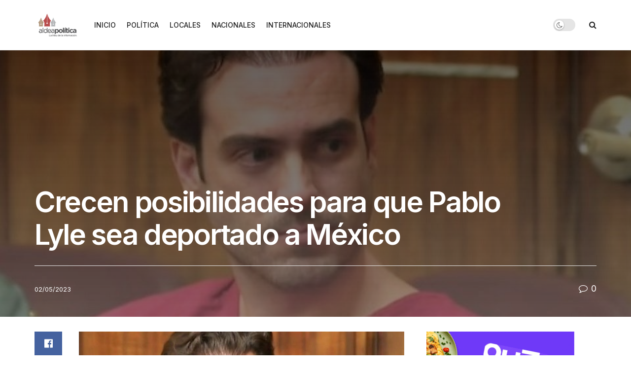

--- FILE ---
content_type: text/html; charset=UTF-8
request_url: https://aldeapolitica.com/crecen-posibilidades-para-que-pablo-lyle-sea-deportado-a-mexico/
body_size: 28437
content:
<!doctype html>
<!--[if lt IE 7]> <html class="no-js lt-ie9 lt-ie8 lt-ie7" lang="es" itemscope itemtype="https://schema.org/BlogPosting"> <![endif]-->
<!--[if IE 7]>    <html class="no-js lt-ie9 lt-ie8" lang="es" itemscope itemtype="https://schema.org/BlogPosting"> <![endif]-->
<!--[if IE 8]>    <html class="no-js lt-ie9" lang="es" itemscope itemtype="https://schema.org/BlogPosting"> <![endif]-->
<!--[if IE 9]>    <html class="no-js lt-ie10" lang="es" itemscope itemtype="https://schema.org/BlogPosting"> <![endif]-->
<!--[if gt IE 8]><!--> <html class="no-js" lang="es" itemscope itemtype="https://schema.org/BlogPosting"> <!--<![endif]-->
<head>
    <meta http-equiv="Content-Type" content="text/html; charset=UTF-8" />
    <meta name='viewport' content='width=device-width, initial-scale=1, user-scalable=yes' />
    <link rel="profile" href="http://gmpg.org/xfn/11" />
    <link rel="pingback" href="https://aldeapolitica.com/xmlrpc.php" />
    <meta name='robots' content='index, follow, max-image-preview:large, max-snippet:-1, max-video-preview:-1' />
<meta property="og:type" content="article">
<meta property="og:title" content="Crecen posibilidades para que Pablo Lyle sea deportado a México">
<meta property="og:site_name" content="Aldea Politica">
<meta property="og:description" content="La defensa legal de Pablo Lyle ha iniciado el proceso de apelación, luego de que en febrero pasado fuera condenado">
<meta property="og:url" content="https://aldeapolitica.com/crecen-posibilidades-para-que-pablo-lyle-sea-deportado-a-mexico/">
<meta property="og:locale" content="es_ES">
<meta property="og:image" content="https://aldeapolitica.com/wp-content/uploads/2023/05/Crecen-posibilidades-para-que-Pablo-Lyle-sea-deportado-a-Mexico.jpeg">
<meta property="og:image:height" content="540">
<meta property="og:image:width" content="960">
<meta property="article:published_time" content="2023-05-02T15:30:49-06:00">
<meta property="article:modified_time" content="2023-05-02T15:30:49-06:00">
<meta property="article:section" content="NACIONALES">
<meta name="twitter:card" content="summary_large_image">
<meta name="twitter:title" content="Crecen posibilidades para que Pablo Lyle sea deportado a México">
<meta name="twitter:description" content="La defensa legal de Pablo Lyle ha iniciado el proceso de apelación, luego de que en febrero pasado fuera condenado">
<meta name="twitter:url" content="https://aldeapolitica.com/crecen-posibilidades-para-que-pablo-lyle-sea-deportado-a-mexico/">
<meta name="twitter:site" content="">
<meta name="twitter:image" content="https://aldeapolitica.com/wp-content/uploads/2023/05/Crecen-posibilidades-para-que-Pablo-Lyle-sea-deportado-a-Mexico.jpeg">
<meta name="twitter:image:width" content="960">
<meta name="twitter:image:height" content="540">
			<script type="text/javascript">
			  var jnews_ajax_url = '/?ajax-request=jnews'
			</script>
			<script type="text/javascript">;window.jnews=window.jnews||{},window.jnews.library=window.jnews.library||{},window.jnews.library=function(){"use strict";var e=this;e.win=window,e.doc=document,e.noop=function(){},e.globalBody=e.doc.getElementsByTagName("body")[0],e.globalBody=e.globalBody?e.globalBody:e.doc,e.win.jnewsDataStorage=e.win.jnewsDataStorage||{_storage:new WeakMap,put:function(e,t,n){this._storage.has(e)||this._storage.set(e,new Map),this._storage.get(e).set(t,n)},get:function(e,t){return this._storage.get(e).get(t)},has:function(e,t){return this._storage.has(e)&&this._storage.get(e).has(t)},remove:function(e,t){var n=this._storage.get(e).delete(t);return 0===!this._storage.get(e).size&&this._storage.delete(e),n}},e.windowWidth=function(){return e.win.innerWidth||e.docEl.clientWidth||e.globalBody.clientWidth},e.windowHeight=function(){return e.win.innerHeight||e.docEl.clientHeight||e.globalBody.clientHeight},e.requestAnimationFrame=e.win.requestAnimationFrame||e.win.webkitRequestAnimationFrame||e.win.mozRequestAnimationFrame||e.win.msRequestAnimationFrame||window.oRequestAnimationFrame||function(e){return setTimeout(e,1e3/60)},e.cancelAnimationFrame=e.win.cancelAnimationFrame||e.win.webkitCancelAnimationFrame||e.win.webkitCancelRequestAnimationFrame||e.win.mozCancelAnimationFrame||e.win.msCancelRequestAnimationFrame||e.win.oCancelRequestAnimationFrame||function(e){clearTimeout(e)},e.classListSupport="classList"in document.createElement("_"),e.hasClass=e.classListSupport?function(e,t){return e.classList.contains(t)}:function(e,t){return e.className.indexOf(t)>=0},e.addClass=e.classListSupport?function(t,n){e.hasClass(t,n)||t.classList.add(n)}:function(t,n){e.hasClass(t,n)||(t.className+=" "+n)},e.removeClass=e.classListSupport?function(t,n){e.hasClass(t,n)&&t.classList.remove(n)}:function(t,n){e.hasClass(t,n)&&(t.className=t.className.replace(n,""))},e.objKeys=function(e){var t=[];for(var n in e)Object.prototype.hasOwnProperty.call(e,n)&&t.push(n);return t},e.isObjectSame=function(e,t){var n=!0;return JSON.stringify(e)!==JSON.stringify(t)&&(n=!1),n},e.extend=function(){for(var e,t,n,o=arguments[0]||{},i=1,a=arguments.length;i<a;i++)if(null!==(e=arguments[i]))for(t in e)o!==(n=e[t])&&void 0!==n&&(o[t]=n);return o},e.dataStorage=e.win.jnewsDataStorage,e.isVisible=function(e){return 0!==e.offsetWidth&&0!==e.offsetHeight||e.getBoundingClientRect().length},e.getHeight=function(e){return e.offsetHeight||e.clientHeight||e.getBoundingClientRect().height},e.getWidth=function(e){return e.offsetWidth||e.clientWidth||e.getBoundingClientRect().width},e.supportsPassive=!1;try{var t=Object.defineProperty({},"passive",{get:function(){e.supportsPassive=!0}});"createEvent"in e.doc?e.win.addEventListener("test",null,t):"fireEvent"in e.doc&&e.win.attachEvent("test",null)}catch(e){}e.passiveOption=!!e.supportsPassive&&{passive:!0},e.setStorage=function(e,t){e="jnews-"+e;var n={expired:Math.floor(((new Date).getTime()+432e5)/1e3)};t=Object.assign(n,t);localStorage.setItem(e,JSON.stringify(t))},e.getStorage=function(e){e="jnews-"+e;var t=localStorage.getItem(e);return null!==t&&0<t.length?JSON.parse(localStorage.getItem(e)):{}},e.expiredStorage=function(){var t,n="jnews-";for(var o in localStorage)o.indexOf(n)>-1&&"undefined"!==(t=e.getStorage(o.replace(n,""))).expired&&t.expired<Math.floor((new Date).getTime()/1e3)&&localStorage.removeItem(o)},e.addEvents=function(t,n,o){for(var i in n){var a=["touchstart","touchmove"].indexOf(i)>=0&&!o&&e.passiveOption;"createEvent"in e.doc?t.addEventListener(i,n[i],a):"fireEvent"in e.doc&&t.attachEvent("on"+i,n[i])}},e.removeEvents=function(t,n){for(var o in n)"createEvent"in e.doc?t.removeEventListener(o,n[o]):"fireEvent"in e.doc&&t.detachEvent("on"+o,n[o])},e.triggerEvents=function(t,n,o){var i;o=o||{detail:null};return"createEvent"in e.doc?(!(i=e.doc.createEvent("CustomEvent")||new CustomEvent(n)).initCustomEvent||i.initCustomEvent(n,!0,!1,o),void t.dispatchEvent(i)):"fireEvent"in e.doc?((i=e.doc.createEventObject()).eventType=n,void t.fireEvent("on"+i.eventType,i)):void 0},e.getParents=function(t,n){void 0===n&&(n=e.doc);for(var o=[],i=t.parentNode,a=!1;!a;)if(i){var r=i;r.querySelectorAll(n).length?a=!0:(o.push(r),i=r.parentNode)}else o=[],a=!0;return o},e.forEach=function(e,t,n){for(var o=0,i=e.length;o<i;o++)t.call(n,e[o],o)},e.getText=function(e){return e.innerText||e.textContent},e.setText=function(e,t){var n="object"==typeof t?t.innerText||t.textContent:t;e.innerText&&(e.innerText=n),e.textContent&&(e.textContent=n)},e.httpBuildQuery=function(t){return e.objKeys(t).reduce(function t(n){var o=arguments.length>1&&void 0!==arguments[1]?arguments[1]:null;return function(i,a){var r=n[a];a=encodeURIComponent(a);var s=o?"".concat(o,"[").concat(a,"]"):a;return null==r||"function"==typeof r?(i.push("".concat(s,"=")),i):["number","boolean","string"].includes(typeof r)?(i.push("".concat(s,"=").concat(encodeURIComponent(r))),i):(i.push(e.objKeys(r).reduce(t(r,s),[]).join("&")),i)}}(t),[]).join("&")},e.get=function(t,n,o,i){return o="function"==typeof o?o:e.noop,e.ajax("GET",t,n,o,i)},e.post=function(t,n,o,i){return o="function"==typeof o?o:e.noop,e.ajax("POST",t,n,o,i)},e.ajax=function(t,n,o,i,a){var r=new XMLHttpRequest,s=n,c=e.httpBuildQuery(o);if(t=-1!=["GET","POST"].indexOf(t)?t:"GET",r.open(t,s+("GET"==t?"?"+c:""),!0),"POST"==t&&r.setRequestHeader("Content-type","application/x-www-form-urlencoded"),r.setRequestHeader("X-Requested-With","XMLHttpRequest"),r.onreadystatechange=function(){4===r.readyState&&200<=r.status&&300>r.status&&"function"==typeof i&&i.call(void 0,r.response)},void 0!==a&&!a){return{xhr:r,send:function(){r.send("POST"==t?c:null)}}}return r.send("POST"==t?c:null),{xhr:r}},e.scrollTo=function(t,n,o){function i(e,t,n){this.start=this.position(),this.change=e-this.start,this.currentTime=0,this.increment=20,this.duration=void 0===n?500:n,this.callback=t,this.finish=!1,this.animateScroll()}return Math.easeInOutQuad=function(e,t,n,o){return(e/=o/2)<1?n/2*e*e+t:-n/2*(--e*(e-2)-1)+t},i.prototype.stop=function(){this.finish=!0},i.prototype.move=function(t){e.doc.documentElement.scrollTop=t,e.globalBody.parentNode.scrollTop=t,e.globalBody.scrollTop=t},i.prototype.position=function(){return e.doc.documentElement.scrollTop||e.globalBody.parentNode.scrollTop||e.globalBody.scrollTop},i.prototype.animateScroll=function(){this.currentTime+=this.increment;var t=Math.easeInOutQuad(this.currentTime,this.start,this.change,this.duration);this.move(t),this.currentTime<this.duration&&!this.finish?e.requestAnimationFrame.call(e.win,this.animateScroll.bind(this)):this.callback&&"function"==typeof this.callback&&this.callback()},new i(t,n,o)},e.unwrap=function(t){var n,o=t;e.forEach(t,(function(e,t){n?n+=e:n=e})),o.replaceWith(n)},e.performance={start:function(e){performance.mark(e+"Start")},stop:function(e){performance.mark(e+"End"),performance.measure(e,e+"Start",e+"End")}},e.fps=function(){var t=0,n=0,o=0;!function(){var i=t=0,a=0,r=0,s=document.getElementById("fpsTable"),c=function(t){void 0===document.getElementsByTagName("body")[0]?e.requestAnimationFrame.call(e.win,(function(){c(t)})):document.getElementsByTagName("body")[0].appendChild(t)};null===s&&((s=document.createElement("div")).style.position="fixed",s.style.top="120px",s.style.left="10px",s.style.width="100px",s.style.height="20px",s.style.border="1px solid black",s.style.fontSize="11px",s.style.zIndex="100000",s.style.backgroundColor="white",s.id="fpsTable",c(s));var l=function(){o++,n=Date.now(),(a=(o/(r=(n-t)/1e3)).toPrecision(2))!=i&&(i=a,s.innerHTML=i+"fps"),1<r&&(t=n,o=0),e.requestAnimationFrame.call(e.win,l)};l()}()},e.instr=function(e,t){for(var n=0;n<t.length;n++)if(-1!==e.toLowerCase().indexOf(t[n].toLowerCase()))return!0},e.winLoad=function(t,n){function o(o){if("complete"===e.doc.readyState||"interactive"===e.doc.readyState)return!o||n?setTimeout(t,n||1):t(o),1}o()||e.addEvents(e.win,{load:o})},e.docReady=function(t,n){function o(o){if("complete"===e.doc.readyState||"interactive"===e.doc.readyState)return!o||n?setTimeout(t,n||1):t(o),1}o()||e.addEvents(e.doc,{DOMContentLoaded:o})},e.fireOnce=function(){e.docReady((function(){e.assets=e.assets||[],e.assets.length&&(e.boot(),e.load_assets())}),50)},e.boot=function(){e.length&&e.doc.querySelectorAll("style[media]").forEach((function(e){"not all"==e.getAttribute("media")&&e.removeAttribute("media")}))},e.create_js=function(t,n){var o=e.doc.createElement("script");switch(o.setAttribute("src",t),n){case"defer":o.setAttribute("defer",!0);break;case"async":o.setAttribute("async",!0);break;case"deferasync":o.setAttribute("defer",!0),o.setAttribute("async",!0)}e.globalBody.appendChild(o)},e.load_assets=function(){"object"==typeof e.assets&&e.forEach(e.assets.slice(0),(function(t,n){var o="";t.defer&&(o+="defer"),t.async&&(o+="async"),e.create_js(t.url,o);var i=e.assets.indexOf(t);i>-1&&e.assets.splice(i,1)})),e.assets=jnewsoption.au_scripts=window.jnewsads=[]},e.setCookie=function(e,t,n){var o="";if(n){var i=new Date;i.setTime(i.getTime()+24*n*60*60*1e3),o="; expires="+i.toUTCString()}document.cookie=e+"="+(t||"")+o+"; path=/"},e.getCookie=function(e){for(var t=e+"=",n=document.cookie.split(";"),o=0;o<n.length;o++){for(var i=n[o];" "==i.charAt(0);)i=i.substring(1,i.length);if(0==i.indexOf(t))return i.substring(t.length,i.length)}return null},e.eraseCookie=function(e){document.cookie=e+"=; Path=/; Expires=Thu, 01 Jan 1970 00:00:01 GMT;"},e.docReady((function(){e.globalBody=e.globalBody==e.doc?e.doc.getElementsByTagName("body")[0]:e.globalBody,e.globalBody=e.globalBody?e.globalBody:e.doc})),e.winLoad((function(){e.winLoad((function(){var t=!1;if(void 0!==window.jnewsadmin)if(void 0!==window.file_version_checker){var n=e.objKeys(window.file_version_checker);n.length?n.forEach((function(e){t||"10.0.4"===window.file_version_checker[e]||(t=!0)})):t=!0}else t=!0;t&&(window.jnewsHelper.getMessage(),window.jnewsHelper.getNotice())}),2500)}))},window.jnews.library=new window.jnews.library;</script>
	<!-- This site is optimized with the Yoast SEO plugin v26.8 - https://yoast.com/product/yoast-seo-wordpress/ -->
	<title>Crecen posibilidades para que Pablo Lyle sea deportado a México - Aldea Politica</title>
	<link rel="canonical" href="https://aldeapolitica.com/crecen-posibilidades-para-que-pablo-lyle-sea-deportado-a-mexico/" />
	<meta property="og:locale" content="es_ES" />
	<meta property="og:type" content="article" />
	<meta property="og:title" content="Crecen posibilidades para que Pablo Lyle sea deportado a México - Aldea Politica" />
	<meta property="og:description" content="La defensa legal de Pablo Lyle ha iniciado el proceso de apelación, luego de que en febrero pasado fuera condenado a 5 años de prisión y 8 de libertad probatoria por homicidio involuntario tras golpear mortalmente en una avenida de Florida, Miami, al cubano Juan Ricardo Hernández en marzo de 2019. TAMBIÉN PODRÍA INTERESARTE  Continúa [&hellip;]" />
	<meta property="og:url" content="https://aldeapolitica.com/crecen-posibilidades-para-que-pablo-lyle-sea-deportado-a-mexico/" />
	<meta property="og:site_name" content="Aldea Politica" />
	<meta property="article:publisher" content="https://www.facebook.com/aldeapolitica" />
	<meta property="article:published_time" content="2023-05-02T21:30:49+00:00" />
	<meta property="og:image" content="https://aldeapolitica.com/wp-content/uploads/2023/05/Crecen-posibilidades-para-que-Pablo-Lyle-sea-deportado-a-Mexico.jpeg" />
	<meta property="og:image:width" content="960" />
	<meta property="og:image:height" content="540" />
	<meta property="og:image:type" content="image/jpeg" />
	<meta name="author" content="aldeapolitica" />
	<meta name="twitter:card" content="summary_large_image" />
	<meta name="twitter:creator" content="@aldeapolitica" />
	<meta name="twitter:site" content="@aldeapolitica" />
	<meta name="twitter:label1" content="Escrito por" />
	<meta name="twitter:data1" content="aldeapolitica" />
	<meta name="twitter:label2" content="Tiempo de lectura" />
	<meta name="twitter:data2" content="3 minutos" />
	<script type="application/ld+json" class="yoast-schema-graph">{"@context":"https://schema.org","@graph":[{"@type":"Article","@id":"https://aldeapolitica.com/crecen-posibilidades-para-que-pablo-lyle-sea-deportado-a-mexico/#article","isPartOf":{"@id":"https://aldeapolitica.com/crecen-posibilidades-para-que-pablo-lyle-sea-deportado-a-mexico/"},"author":{"name":"aldeapolitica","@id":"https://aldeapolitica.com/#/schema/person/46178bc0c1390ac823b1b5f5ed7b5d70"},"headline":"Crecen posibilidades para que Pablo Lyle sea deportado a México","datePublished":"2023-05-02T21:30:49+00:00","mainEntityOfPage":{"@id":"https://aldeapolitica.com/crecen-posibilidades-para-que-pablo-lyle-sea-deportado-a-mexico/"},"wordCount":575,"publisher":{"@id":"https://aldeapolitica.com/#organization"},"image":{"@id":"https://aldeapolitica.com/crecen-posibilidades-para-que-pablo-lyle-sea-deportado-a-mexico/#primaryimage"},"thumbnailUrl":"https://aldeapolitica.com/wp-content/uploads/2023/05/Crecen-posibilidades-para-que-Pablo-Lyle-sea-deportado-a-Mexico.jpeg","articleSection":["NACIONALES"],"inLanguage":"es"},{"@type":"WebPage","@id":"https://aldeapolitica.com/crecen-posibilidades-para-que-pablo-lyle-sea-deportado-a-mexico/","url":"https://aldeapolitica.com/crecen-posibilidades-para-que-pablo-lyle-sea-deportado-a-mexico/","name":"Crecen posibilidades para que Pablo Lyle sea deportado a México - Aldea Politica","isPartOf":{"@id":"https://aldeapolitica.com/#website"},"primaryImageOfPage":{"@id":"https://aldeapolitica.com/crecen-posibilidades-para-que-pablo-lyle-sea-deportado-a-mexico/#primaryimage"},"image":{"@id":"https://aldeapolitica.com/crecen-posibilidades-para-que-pablo-lyle-sea-deportado-a-mexico/#primaryimage"},"thumbnailUrl":"https://aldeapolitica.com/wp-content/uploads/2023/05/Crecen-posibilidades-para-que-Pablo-Lyle-sea-deportado-a-Mexico.jpeg","datePublished":"2023-05-02T21:30:49+00:00","breadcrumb":{"@id":"https://aldeapolitica.com/crecen-posibilidades-para-que-pablo-lyle-sea-deportado-a-mexico/#breadcrumb"},"inLanguage":"es","potentialAction":[{"@type":"ReadAction","target":["https://aldeapolitica.com/crecen-posibilidades-para-que-pablo-lyle-sea-deportado-a-mexico/"]}]},{"@type":"ImageObject","inLanguage":"es","@id":"https://aldeapolitica.com/crecen-posibilidades-para-que-pablo-lyle-sea-deportado-a-mexico/#primaryimage","url":"https://aldeapolitica.com/wp-content/uploads/2023/05/Crecen-posibilidades-para-que-Pablo-Lyle-sea-deportado-a-Mexico.jpeg","contentUrl":"https://aldeapolitica.com/wp-content/uploads/2023/05/Crecen-posibilidades-para-que-Pablo-Lyle-sea-deportado-a-Mexico.jpeg","width":960,"height":540},{"@type":"BreadcrumbList","@id":"https://aldeapolitica.com/crecen-posibilidades-para-que-pablo-lyle-sea-deportado-a-mexico/#breadcrumb","itemListElement":[{"@type":"ListItem","position":1,"name":"Portada","item":"https://aldeapolitica.com/"},{"@type":"ListItem","position":2,"name":"Crecen posibilidades para que Pablo Lyle sea deportado a México"}]},{"@type":"WebSite","@id":"https://aldeapolitica.com/#website","url":"https://aldeapolitica.com/","name":"Aldea Politica","description":"La Tribu de la Información","publisher":{"@id":"https://aldeapolitica.com/#organization"},"potentialAction":[{"@type":"SearchAction","target":{"@type":"EntryPoint","urlTemplate":"https://aldeapolitica.com/?s={search_term_string}"},"query-input":{"@type":"PropertyValueSpecification","valueRequired":true,"valueName":"search_term_string"}}],"inLanguage":"es"},{"@type":"Organization","@id":"https://aldeapolitica.com/#organization","name":"Aldea Politica","url":"https://aldeapolitica.com/","logo":{"@type":"ImageObject","inLanguage":"es","@id":"https://aldeapolitica.com/#/schema/logo/image/","url":"https://aldeapolitica.com/wp-content/uploads/2024/03/AP-VERSION-CENTRAL-2-scaled.jpg","contentUrl":"https://aldeapolitica.com/wp-content/uploads/2024/03/AP-VERSION-CENTRAL-2-scaled.jpg","width":2560,"height":1974,"caption":"Aldea Politica"},"image":{"@id":"https://aldeapolitica.com/#/schema/logo/image/"},"sameAs":["https://www.facebook.com/aldeapolitica","https://x.com/aldeapolitica"]},{"@type":"Person","@id":"https://aldeapolitica.com/#/schema/person/46178bc0c1390ac823b1b5f5ed7b5d70","name":"aldeapolitica","image":{"@type":"ImageObject","inLanguage":"es","@id":"https://aldeapolitica.com/#/schema/person/image/","url":"https://secure.gravatar.com/avatar/f1ff905d089ef7f2b8c4fd5dc125c6f11fb47b37a78ade82a59a91120688a34e?s=96&d=mm&r=g","contentUrl":"https://secure.gravatar.com/avatar/f1ff905d089ef7f2b8c4fd5dc125c6f11fb47b37a78ade82a59a91120688a34e?s=96&d=mm&r=g","caption":"aldeapolitica"},"url":"https://aldeapolitica.com/author/aldeapolitica/"}]}</script>
	<!-- / Yoast SEO plugin. -->


<link rel='dns-prefetch' href='//www.googletagmanager.com' />
<link rel='dns-prefetch' href='//fonts.googleapis.com' />
<link rel='dns-prefetch' href='//pagead2.googlesyndication.com' />
<link rel='preconnect' href='https://fonts.gstatic.com' />
<link rel="alternate" type="application/rss+xml" title="Aldea Politica &raquo; Feed" href="https://aldeapolitica.com/feed/" />
<link rel="alternate" type="application/rss+xml" title="Aldea Politica &raquo; Feed de los comentarios" href="https://aldeapolitica.com/comments/feed/" />
<link rel="alternate" title="oEmbed (JSON)" type="application/json+oembed" href="https://aldeapolitica.com/wp-json/oembed/1.0/embed?url=https%3A%2F%2Faldeapolitica.com%2Fcrecen-posibilidades-para-que-pablo-lyle-sea-deportado-a-mexico%2F" />
<link rel="alternate" title="oEmbed (XML)" type="text/xml+oembed" href="https://aldeapolitica.com/wp-json/oembed/1.0/embed?url=https%3A%2F%2Faldeapolitica.com%2Fcrecen-posibilidades-para-que-pablo-lyle-sea-deportado-a-mexico%2F&#038;format=xml" />
<style id='wp-img-auto-sizes-contain-inline-css' type='text/css'>
img:is([sizes=auto i],[sizes^="auto," i]){contain-intrinsic-size:3000px 1500px}
/*# sourceURL=wp-img-auto-sizes-contain-inline-css */
</style>
<style id='wp-emoji-styles-inline-css' type='text/css'>

	img.wp-smiley, img.emoji {
		display: inline !important;
		border: none !important;
		box-shadow: none !important;
		height: 1em !important;
		width: 1em !important;
		margin: 0 0.07em !important;
		vertical-align: -0.1em !important;
		background: none !important;
		padding: 0 !important;
	}
/*# sourceURL=wp-emoji-styles-inline-css */
</style>
<link rel='stylesheet' id='wp-block-library-css' href='https://aldeapolitica.com/wp-includes/css/dist/block-library/style.min.css?ver=6.9' type='text/css' media='all' />
<style id='classic-theme-styles-inline-css' type='text/css'>
/*! This file is auto-generated */
.wp-block-button__link{color:#fff;background-color:#32373c;border-radius:9999px;box-shadow:none;text-decoration:none;padding:calc(.667em + 2px) calc(1.333em + 2px);font-size:1.125em}.wp-block-file__button{background:#32373c;color:#fff;text-decoration:none}
/*# sourceURL=/wp-includes/css/classic-themes.min.css */
</style>
<style id='global-styles-inline-css' type='text/css'>
:root{--wp--preset--aspect-ratio--square: 1;--wp--preset--aspect-ratio--4-3: 4/3;--wp--preset--aspect-ratio--3-4: 3/4;--wp--preset--aspect-ratio--3-2: 3/2;--wp--preset--aspect-ratio--2-3: 2/3;--wp--preset--aspect-ratio--16-9: 16/9;--wp--preset--aspect-ratio--9-16: 9/16;--wp--preset--color--black: #000000;--wp--preset--color--cyan-bluish-gray: #abb8c3;--wp--preset--color--white: #ffffff;--wp--preset--color--pale-pink: #f78da7;--wp--preset--color--vivid-red: #cf2e2e;--wp--preset--color--luminous-vivid-orange: #ff6900;--wp--preset--color--luminous-vivid-amber: #fcb900;--wp--preset--color--light-green-cyan: #7bdcb5;--wp--preset--color--vivid-green-cyan: #00d084;--wp--preset--color--pale-cyan-blue: #8ed1fc;--wp--preset--color--vivid-cyan-blue: #0693e3;--wp--preset--color--vivid-purple: #9b51e0;--wp--preset--gradient--vivid-cyan-blue-to-vivid-purple: linear-gradient(135deg,rgb(6,147,227) 0%,rgb(155,81,224) 100%);--wp--preset--gradient--light-green-cyan-to-vivid-green-cyan: linear-gradient(135deg,rgb(122,220,180) 0%,rgb(0,208,130) 100%);--wp--preset--gradient--luminous-vivid-amber-to-luminous-vivid-orange: linear-gradient(135deg,rgb(252,185,0) 0%,rgb(255,105,0) 100%);--wp--preset--gradient--luminous-vivid-orange-to-vivid-red: linear-gradient(135deg,rgb(255,105,0) 0%,rgb(207,46,46) 100%);--wp--preset--gradient--very-light-gray-to-cyan-bluish-gray: linear-gradient(135deg,rgb(238,238,238) 0%,rgb(169,184,195) 100%);--wp--preset--gradient--cool-to-warm-spectrum: linear-gradient(135deg,rgb(74,234,220) 0%,rgb(151,120,209) 20%,rgb(207,42,186) 40%,rgb(238,44,130) 60%,rgb(251,105,98) 80%,rgb(254,248,76) 100%);--wp--preset--gradient--blush-light-purple: linear-gradient(135deg,rgb(255,206,236) 0%,rgb(152,150,240) 100%);--wp--preset--gradient--blush-bordeaux: linear-gradient(135deg,rgb(254,205,165) 0%,rgb(254,45,45) 50%,rgb(107,0,62) 100%);--wp--preset--gradient--luminous-dusk: linear-gradient(135deg,rgb(255,203,112) 0%,rgb(199,81,192) 50%,rgb(65,88,208) 100%);--wp--preset--gradient--pale-ocean: linear-gradient(135deg,rgb(255,245,203) 0%,rgb(182,227,212) 50%,rgb(51,167,181) 100%);--wp--preset--gradient--electric-grass: linear-gradient(135deg,rgb(202,248,128) 0%,rgb(113,206,126) 100%);--wp--preset--gradient--midnight: linear-gradient(135deg,rgb(2,3,129) 0%,rgb(40,116,252) 100%);--wp--preset--font-size--small: 13px;--wp--preset--font-size--medium: 20px;--wp--preset--font-size--large: 36px;--wp--preset--font-size--x-large: 42px;--wp--preset--spacing--20: 0.44rem;--wp--preset--spacing--30: 0.67rem;--wp--preset--spacing--40: 1rem;--wp--preset--spacing--50: 1.5rem;--wp--preset--spacing--60: 2.25rem;--wp--preset--spacing--70: 3.38rem;--wp--preset--spacing--80: 5.06rem;--wp--preset--shadow--natural: 6px 6px 9px rgba(0, 0, 0, 0.2);--wp--preset--shadow--deep: 12px 12px 50px rgba(0, 0, 0, 0.4);--wp--preset--shadow--sharp: 6px 6px 0px rgba(0, 0, 0, 0.2);--wp--preset--shadow--outlined: 6px 6px 0px -3px rgb(255, 255, 255), 6px 6px rgb(0, 0, 0);--wp--preset--shadow--crisp: 6px 6px 0px rgb(0, 0, 0);}:where(.is-layout-flex){gap: 0.5em;}:where(.is-layout-grid){gap: 0.5em;}body .is-layout-flex{display: flex;}.is-layout-flex{flex-wrap: wrap;align-items: center;}.is-layout-flex > :is(*, div){margin: 0;}body .is-layout-grid{display: grid;}.is-layout-grid > :is(*, div){margin: 0;}:where(.wp-block-columns.is-layout-flex){gap: 2em;}:where(.wp-block-columns.is-layout-grid){gap: 2em;}:where(.wp-block-post-template.is-layout-flex){gap: 1.25em;}:where(.wp-block-post-template.is-layout-grid){gap: 1.25em;}.has-black-color{color: var(--wp--preset--color--black) !important;}.has-cyan-bluish-gray-color{color: var(--wp--preset--color--cyan-bluish-gray) !important;}.has-white-color{color: var(--wp--preset--color--white) !important;}.has-pale-pink-color{color: var(--wp--preset--color--pale-pink) !important;}.has-vivid-red-color{color: var(--wp--preset--color--vivid-red) !important;}.has-luminous-vivid-orange-color{color: var(--wp--preset--color--luminous-vivid-orange) !important;}.has-luminous-vivid-amber-color{color: var(--wp--preset--color--luminous-vivid-amber) !important;}.has-light-green-cyan-color{color: var(--wp--preset--color--light-green-cyan) !important;}.has-vivid-green-cyan-color{color: var(--wp--preset--color--vivid-green-cyan) !important;}.has-pale-cyan-blue-color{color: var(--wp--preset--color--pale-cyan-blue) !important;}.has-vivid-cyan-blue-color{color: var(--wp--preset--color--vivid-cyan-blue) !important;}.has-vivid-purple-color{color: var(--wp--preset--color--vivid-purple) !important;}.has-black-background-color{background-color: var(--wp--preset--color--black) !important;}.has-cyan-bluish-gray-background-color{background-color: var(--wp--preset--color--cyan-bluish-gray) !important;}.has-white-background-color{background-color: var(--wp--preset--color--white) !important;}.has-pale-pink-background-color{background-color: var(--wp--preset--color--pale-pink) !important;}.has-vivid-red-background-color{background-color: var(--wp--preset--color--vivid-red) !important;}.has-luminous-vivid-orange-background-color{background-color: var(--wp--preset--color--luminous-vivid-orange) !important;}.has-luminous-vivid-amber-background-color{background-color: var(--wp--preset--color--luminous-vivid-amber) !important;}.has-light-green-cyan-background-color{background-color: var(--wp--preset--color--light-green-cyan) !important;}.has-vivid-green-cyan-background-color{background-color: var(--wp--preset--color--vivid-green-cyan) !important;}.has-pale-cyan-blue-background-color{background-color: var(--wp--preset--color--pale-cyan-blue) !important;}.has-vivid-cyan-blue-background-color{background-color: var(--wp--preset--color--vivid-cyan-blue) !important;}.has-vivid-purple-background-color{background-color: var(--wp--preset--color--vivid-purple) !important;}.has-black-border-color{border-color: var(--wp--preset--color--black) !important;}.has-cyan-bluish-gray-border-color{border-color: var(--wp--preset--color--cyan-bluish-gray) !important;}.has-white-border-color{border-color: var(--wp--preset--color--white) !important;}.has-pale-pink-border-color{border-color: var(--wp--preset--color--pale-pink) !important;}.has-vivid-red-border-color{border-color: var(--wp--preset--color--vivid-red) !important;}.has-luminous-vivid-orange-border-color{border-color: var(--wp--preset--color--luminous-vivid-orange) !important;}.has-luminous-vivid-amber-border-color{border-color: var(--wp--preset--color--luminous-vivid-amber) !important;}.has-light-green-cyan-border-color{border-color: var(--wp--preset--color--light-green-cyan) !important;}.has-vivid-green-cyan-border-color{border-color: var(--wp--preset--color--vivid-green-cyan) !important;}.has-pale-cyan-blue-border-color{border-color: var(--wp--preset--color--pale-cyan-blue) !important;}.has-vivid-cyan-blue-border-color{border-color: var(--wp--preset--color--vivid-cyan-blue) !important;}.has-vivid-purple-border-color{border-color: var(--wp--preset--color--vivid-purple) !important;}.has-vivid-cyan-blue-to-vivid-purple-gradient-background{background: var(--wp--preset--gradient--vivid-cyan-blue-to-vivid-purple) !important;}.has-light-green-cyan-to-vivid-green-cyan-gradient-background{background: var(--wp--preset--gradient--light-green-cyan-to-vivid-green-cyan) !important;}.has-luminous-vivid-amber-to-luminous-vivid-orange-gradient-background{background: var(--wp--preset--gradient--luminous-vivid-amber-to-luminous-vivid-orange) !important;}.has-luminous-vivid-orange-to-vivid-red-gradient-background{background: var(--wp--preset--gradient--luminous-vivid-orange-to-vivid-red) !important;}.has-very-light-gray-to-cyan-bluish-gray-gradient-background{background: var(--wp--preset--gradient--very-light-gray-to-cyan-bluish-gray) !important;}.has-cool-to-warm-spectrum-gradient-background{background: var(--wp--preset--gradient--cool-to-warm-spectrum) !important;}.has-blush-light-purple-gradient-background{background: var(--wp--preset--gradient--blush-light-purple) !important;}.has-blush-bordeaux-gradient-background{background: var(--wp--preset--gradient--blush-bordeaux) !important;}.has-luminous-dusk-gradient-background{background: var(--wp--preset--gradient--luminous-dusk) !important;}.has-pale-ocean-gradient-background{background: var(--wp--preset--gradient--pale-ocean) !important;}.has-electric-grass-gradient-background{background: var(--wp--preset--gradient--electric-grass) !important;}.has-midnight-gradient-background{background: var(--wp--preset--gradient--midnight) !important;}.has-small-font-size{font-size: var(--wp--preset--font-size--small) !important;}.has-medium-font-size{font-size: var(--wp--preset--font-size--medium) !important;}.has-large-font-size{font-size: var(--wp--preset--font-size--large) !important;}.has-x-large-font-size{font-size: var(--wp--preset--font-size--x-large) !important;}
:where(.wp-block-post-template.is-layout-flex){gap: 1.25em;}:where(.wp-block-post-template.is-layout-grid){gap: 1.25em;}
:where(.wp-block-term-template.is-layout-flex){gap: 1.25em;}:where(.wp-block-term-template.is-layout-grid){gap: 1.25em;}
:where(.wp-block-columns.is-layout-flex){gap: 2em;}:where(.wp-block-columns.is-layout-grid){gap: 2em;}
:root :where(.wp-block-pullquote){font-size: 1.5em;line-height: 1.6;}
/*# sourceURL=global-styles-inline-css */
</style>
<link rel='stylesheet' id='wp_automatic_gallery_style-css' href='https://aldeapolitica.com/wp-content/plugins/wp-automatic/css/wp-automatic.css?ver=1.0.0' type='text/css' media='all' />
<link rel='stylesheet' id='elementor-frontend-css' href='https://aldeapolitica.com/wp-content/plugins/elementor/assets/css/frontend.min.css?ver=3.34.0' type='text/css' media='all' />
<link rel='stylesheet' id='jeg_customizer_font-css' href='//fonts.googleapis.com/css?family=Inter%3Aregular%2C600%2C500&#038;display=swap&#038;ver=1.3.0' type='text/css' media='all' />
<link rel='stylesheet' id='font-awesome-css' href='https://aldeapolitica.com/wp-content/plugins/elementor/assets/lib/font-awesome/css/font-awesome.min.css?ver=4.7.0' type='text/css' media='all' />
<link rel='stylesheet' id='jnews-frontend-css' href='https://aldeapolitica.com/wp-content/themes/jnews/assets/dist/frontend.min.css?ver=12.0.3' type='text/css' media='all' />
<link rel='stylesheet' id='jnews-elementor-css' href='https://aldeapolitica.com/wp-content/themes/jnews/assets/css/elementor-frontend.css?ver=12.0.3' type='text/css' media='all' />
<link rel='stylesheet' id='jnews-style-css' href='https://aldeapolitica.com/wp-content/themes/jnews/style.css?ver=12.0.3' type='text/css' media='all' />
<link rel='stylesheet' id='jnews-darkmode-css' href='https://aldeapolitica.com/wp-content/themes/jnews/assets/css/darkmode.css?ver=12.0.3' type='text/css' media='all' />
<link rel='stylesheet' id='jnews-scheme-css' href='https://aldeapolitica.com/wp-content/uploads/jnews/scheme.css?ver=1727145696' type='text/css' media='all' />
<link rel='stylesheet' id='jnews-social-login-style-css' href='https://aldeapolitica.com/wp-content/plugins/jnews-social-login/assets/css/plugin.css?ver=11.0.5' type='text/css' media='all' />
<link rel='stylesheet' id='jnews-select-share-css' href='https://aldeapolitica.com/wp-content/plugins/jnews-social-share/assets/css/plugin.css' type='text/css' media='all' />
<script type="text/javascript" src="https://aldeapolitica.com/wp-includes/js/jquery/jquery.min.js?ver=3.7.1" id="jquery-core-js"></script>
<script type="text/javascript" src="https://aldeapolitica.com/wp-includes/js/jquery/jquery-migrate.min.js?ver=3.4.1" id="jquery-migrate-js"></script>
<script type="text/javascript" src="https://aldeapolitica.com/wp-content/plugins/wp-automatic/js/main-front.js?ver=1.0.1" id="wp_automatic_gallery-js"></script>

<!-- Fragmento de código de la etiqueta de Google (gtag.js) añadida por Site Kit -->
<!-- Fragmento de código de Google Analytics añadido por Site Kit -->
<script type="text/javascript" src="https://www.googletagmanager.com/gtag/js?id=GT-NFPFTBP" id="google_gtagjs-js" async></script>
<script type="text/javascript" id="google_gtagjs-js-after">
/* <![CDATA[ */
window.dataLayer = window.dataLayer || [];function gtag(){dataLayer.push(arguments);}
gtag("set","linker",{"domains":["aldeapolitica.com"]});
gtag("js", new Date());
gtag("set", "developer_id.dZTNiMT", true);
gtag("config", "GT-NFPFTBP");
//# sourceURL=google_gtagjs-js-after
/* ]]> */
</script>

<!-- OG: 3.3.8 --><link rel="image_src" href="https://aldeapolitica.com/wp-content/uploads/2023/05/Crecen-posibilidades-para-que-Pablo-Lyle-sea-deportado-a-Mexico.jpeg"><meta name="msapplication-TileImage" content="https://aldeapolitica.com/wp-content/uploads/2023/05/Crecen-posibilidades-para-que-Pablo-Lyle-sea-deportado-a-Mexico.jpeg">
<meta property="og:image" content="https://aldeapolitica.com/wp-content/uploads/2023/05/Crecen-posibilidades-para-que-Pablo-Lyle-sea-deportado-a-Mexico.jpeg"><meta property="og:image:secure_url" content="https://aldeapolitica.com/wp-content/uploads/2023/05/Crecen-posibilidades-para-que-Pablo-Lyle-sea-deportado-a-Mexico.jpeg"><meta property="og:image:width" content="960"><meta property="og:image:height" content="540"><meta property="og:image:alt" content="pablo3.jpeg"><meta property="og:image:type" content="image/jpeg"><meta property="og:description" content="La defensa legal de Pablo Lyle ha iniciado el proceso de apelación, luego de que en febrero pasado fuera condenado a 5 años de prisión y 8 de libertad probatoria por homicidio involuntario tras golpear mortalmente en una avenida de Florida, Miami, al cubano Juan Ricardo Hernández en marzo de 2019. En entrevista para el..."><meta property="og:type" content="article"><meta property="og:locale" content="es"><meta property="og:site_name" content="Aldea Politica"><meta property="og:title" content="Crecen posibilidades para que Pablo Lyle sea deportado a México"><meta property="og:url" content="https://aldeapolitica.com/crecen-posibilidades-para-que-pablo-lyle-sea-deportado-a-mexico/"><meta property="og:updated_time" content="2023-05-02T15:30:49-06:00">
<meta property="article:published_time" content="2023-05-02T21:30:49+00:00"><meta property="article:modified_time" content="2023-05-02T21:30:49+00:00"><meta property="article:section" content="NACIONALES"><meta property="article:author:username" content="aldeapolitica">
<meta property="twitter:partner" content="ogwp"><meta property="twitter:card" content="summary_large_image"><meta property="twitter:image" content="https://aldeapolitica.com/wp-content/uploads/2023/05/Crecen-posibilidades-para-que-Pablo-Lyle-sea-deportado-a-Mexico.jpeg"><meta property="twitter:image:alt" content="pablo3.jpeg"><meta property="twitter:title" content="Crecen posibilidades para que Pablo Lyle sea deportado a México"><meta property="twitter:description" content="La defensa legal de Pablo Lyle ha iniciado el proceso de apelación, luego de que en febrero pasado fuera condenado a 5 años de prisión y 8 de libertad probatoria por homicidio involuntario tras..."><meta property="twitter:url" content="https://aldeapolitica.com/crecen-posibilidades-para-que-pablo-lyle-sea-deportado-a-mexico/"><meta property="twitter:label1" content="Reading time"><meta property="twitter:data1" content="2 minutes">
<meta itemprop="image" content="https://aldeapolitica.com/wp-content/uploads/2023/05/Crecen-posibilidades-para-que-Pablo-Lyle-sea-deportado-a-Mexico.jpeg"><meta itemprop="name" content="Crecen posibilidades para que Pablo Lyle sea deportado a México"><meta itemprop="description" content="La defensa legal de Pablo Lyle ha iniciado el proceso de apelación, luego de que en febrero pasado fuera condenado a 5 años de prisión y 8 de libertad probatoria por homicidio involuntario tras golpear mortalmente en una avenida de Florida, Miami, al cubano Juan Ricardo Hernández en marzo de 2019. En entrevista para el..."><meta itemprop="datePublished" content="2023-05-02"><meta itemprop="dateModified" content="2023-05-02T21:30:49+00:00">
<meta property="profile:username" content="aldeapolitica">
<!-- /OG -->

<link rel="https://api.w.org/" href="https://aldeapolitica.com/wp-json/" /><link rel="alternate" title="JSON" type="application/json" href="https://aldeapolitica.com/wp-json/wp/v2/posts/19879" /><link rel="EditURI" type="application/rsd+xml" title="RSD" href="https://aldeapolitica.com/xmlrpc.php?rsd" />
<meta name="generator" content="WordPress 6.9" />
<link rel='shortlink' href='https://aldeapolitica.com/?p=19879' />
<meta name="generator" content="Site Kit by Google 1.170.0" />
<!--BEGIN: TRACKING CODE MANAGER (v2.5.0) BY INTELLYWP.COM IN HEAD//-->
<meta content="684496211706010" />
<!--END: https://wordpress.org/plugins/tracking-code-manager IN HEAD//-->
<!-- Metaetiquetas de Google AdSense añadidas por Site Kit -->
<meta name="google-adsense-platform-account" content="ca-host-pub-2644536267352236">
<meta name="google-adsense-platform-domain" content="sitekit.withgoogle.com">
<!-- Acabar con las metaetiquetas de Google AdSense añadidas por Site Kit -->
<meta name="generator" content="Elementor 3.34.0; features: e_font_icon_svg, additional_custom_breakpoints; settings: css_print_method-external, google_font-enabled, font_display-swap">
			<style>
				.e-con.e-parent:nth-of-type(n+4):not(.e-lazyloaded):not(.e-no-lazyload),
				.e-con.e-parent:nth-of-type(n+4):not(.e-lazyloaded):not(.e-no-lazyload) * {
					background-image: none !important;
				}
				@media screen and (max-height: 1024px) {
					.e-con.e-parent:nth-of-type(n+3):not(.e-lazyloaded):not(.e-no-lazyload),
					.e-con.e-parent:nth-of-type(n+3):not(.e-lazyloaded):not(.e-no-lazyload) * {
						background-image: none !important;
					}
				}
				@media screen and (max-height: 640px) {
					.e-con.e-parent:nth-of-type(n+2):not(.e-lazyloaded):not(.e-no-lazyload),
					.e-con.e-parent:nth-of-type(n+2):not(.e-lazyloaded):not(.e-no-lazyload) * {
						background-image: none !important;
					}
				}
			</style>
			
<!-- Fragmento de código de Google Adsense añadido por Site Kit -->
<script type="text/javascript" async="async" src="https://pagead2.googlesyndication.com/pagead/js/adsbygoogle.js?client=ca-pub-2178352137089309&amp;host=ca-host-pub-2644536267352236" crossorigin="anonymous"></script>

<!-- Final del fragmento de código de Google Adsense añadido por Site Kit -->
<script type='application/ld+json'>{"@context":"http:\/\/schema.org","@type":"Organization","@id":"https:\/\/aldeapolitica.com\/#organization","url":"https:\/\/aldeapolitica.com\/","name":"","logo":{"@type":"ImageObject","url":""},"sameAs":["https:\/\/www.facebook.com\/aldeapolitica","https:\/\/x.com\/aldeapolitica"]}</script>
<script type='application/ld+json'>{"@context":"http:\/\/schema.org","@type":"WebSite","@id":"https:\/\/aldeapolitica.com\/#website","url":"https:\/\/aldeapolitica.com\/","name":"","potentialAction":{"@type":"SearchAction","target":"https:\/\/aldeapolitica.com\/?s={search_term_string}","query-input":"required name=search_term_string"}}</script>
<link rel="icon" href="https://aldeapolitica.com/wp-content/uploads/2016/08/cropped-PERFIL-FB-32x32.jpg" sizes="32x32" />
<link rel="icon" href="https://aldeapolitica.com/wp-content/uploads/2016/08/cropped-PERFIL-FB-192x192.jpg" sizes="192x192" />
<link rel="apple-touch-icon" href="https://aldeapolitica.com/wp-content/uploads/2016/08/cropped-PERFIL-FB-180x180.jpg" />
<meta name="msapplication-TileImage" content="https://aldeapolitica.com/wp-content/uploads/2016/08/cropped-PERFIL-FB-270x270.jpg" />
<style id="jeg_dynamic_css" type="text/css" data-type="jeg_custom-css">.jeg_container, .jeg_content, .jeg_boxed .jeg_main .jeg_container, .jeg_autoload_separator { background-color : #ffffff; } body { --j-body-color : #53585c; --j-accent-color : #842515ff; --j-alt-color : #4a8fe7; --j-heading-color : #212121; } body,.jeg_newsfeed_list .tns-outer .tns-controls button,.jeg_filter_button,.owl-carousel .owl-nav div,.jeg_readmore,.jeg_hero_style_7 .jeg_post_meta a,.widget_calendar thead th,.widget_calendar tfoot a,.jeg_socialcounter a,.entry-header .jeg_meta_like a,.entry-header .jeg_meta_comment a,.entry-header .jeg_meta_donation a,.entry-header .jeg_meta_bookmark a,.entry-content tbody tr:hover,.entry-content th,.jeg_splitpost_nav li:hover a,#breadcrumbs a,.jeg_author_socials a:hover,.jeg_footer_content a,.jeg_footer_bottom a,.jeg_cartcontent,.woocommerce .woocommerce-breadcrumb a { color : #53585c; } a, .jeg_menu_style_5>li>a:hover, .jeg_menu_style_5>li.sfHover>a, .jeg_menu_style_5>li.current-menu-item>a, .jeg_menu_style_5>li.current-menu-ancestor>a, .jeg_navbar .jeg_menu:not(.jeg_main_menu)>li>a:hover, .jeg_midbar .jeg_menu:not(.jeg_main_menu)>li>a:hover, .jeg_side_tabs li.active, .jeg_block_heading_5 strong, .jeg_block_heading_6 strong, .jeg_block_heading_7 strong, .jeg_block_heading_8 strong, .jeg_subcat_list li a:hover, .jeg_subcat_list li button:hover, .jeg_pl_lg_7 .jeg_thumb .jeg_post_category a, .jeg_pl_xs_2:before, .jeg_pl_xs_4 .jeg_postblock_content:before, .jeg_postblock .jeg_post_title a:hover, .jeg_hero_style_6 .jeg_post_title a:hover, .jeg_sidefeed .jeg_pl_xs_3 .jeg_post_title a:hover, .widget_jnews_popular .jeg_post_title a:hover, .jeg_meta_author a, .widget_archive li a:hover, .widget_pages li a:hover, .widget_meta li a:hover, .widget_recent_entries li a:hover, .widget_rss li a:hover, .widget_rss cite, .widget_categories li a:hover, .widget_categories li.current-cat>a, #breadcrumbs a:hover, .jeg_share_count .counts, .commentlist .bypostauthor>.comment-body>.comment-author>.fn, span.required, .jeg_review_title, .bestprice .price, .authorlink a:hover, .jeg_vertical_playlist .jeg_video_playlist_play_icon, .jeg_vertical_playlist .jeg_video_playlist_item.active .jeg_video_playlist_thumbnail:before, .jeg_horizontal_playlist .jeg_video_playlist_play, .woocommerce li.product .pricegroup .button, .widget_display_forums li a:hover, .widget_display_topics li:before, .widget_display_replies li:before, .widget_display_views li:before, .bbp-breadcrumb a:hover, .jeg_mobile_menu li.sfHover>a, .jeg_mobile_menu li a:hover, .split-template-6 .pagenum, .jeg_mobile_menu_style_5>li>a:hover, .jeg_mobile_menu_style_5>li.sfHover>a, .jeg_mobile_menu_style_5>li.current-menu-item>a, .jeg_mobile_menu_style_5>li.current-menu-ancestor>a, .jeg_mobile_menu.jeg_menu_dropdown li.open > div > a { color : #842515ff; } .jeg_menu_style_1>li>a:before, .jeg_menu_style_2>li>a:before, .jeg_menu_style_3>li>a:before, .jeg_side_toggle, .jeg_slide_caption .jeg_post_category a, .jeg_slider_type_1_wrapper .tns-controls button.tns-next, .jeg_block_heading_1 .jeg_block_title span, .jeg_block_heading_2 .jeg_block_title span, .jeg_block_heading_3, .jeg_block_heading_4 .jeg_block_title span, .jeg_block_heading_6:after, .jeg_pl_lg_box .jeg_post_category a, .jeg_pl_md_box .jeg_post_category a, .jeg_readmore:hover, .jeg_thumb .jeg_post_category a, .jeg_block_loadmore a:hover, .jeg_postblock.alt .jeg_block_loadmore a:hover, .jeg_block_loadmore a.active, .jeg_postblock_carousel_2 .jeg_post_category a, .jeg_heroblock .jeg_post_category a, .jeg_pagenav_1 .page_number.active, .jeg_pagenav_1 .page_number.active:hover, input[type="submit"], .btn, .button, .widget_tag_cloud a:hover, .popularpost_item:hover .jeg_post_title a:before, .jeg_splitpost_4 .page_nav, .jeg_splitpost_5 .page_nav, .jeg_post_via a:hover, .jeg_post_source a:hover, .jeg_post_tags a:hover, .comment-reply-title small a:before, .comment-reply-title small a:after, .jeg_storelist .productlink, .authorlink li.active a:before, .jeg_footer.dark .socials_widget:not(.nobg) a:hover .fa, div.jeg_breakingnews_title, .jeg_overlay_slider_bottom_wrapper .tns-controls button, .jeg_overlay_slider_bottom_wrapper .tns-controls button:hover, .jeg_vertical_playlist .jeg_video_playlist_current, .woocommerce span.onsale, .woocommerce #respond input#submit:hover, .woocommerce a.button:hover, .woocommerce button.button:hover, .woocommerce input.button:hover, .woocommerce #respond input#submit.alt, .woocommerce a.button.alt, .woocommerce button.button.alt, .woocommerce input.button.alt, .jeg_popup_post .caption, .jeg_footer.dark input[type="submit"], .jeg_footer.dark .btn, .jeg_footer.dark .button, .footer_widget.widget_tag_cloud a:hover, .jeg_inner_content .content-inner .jeg_post_category a:hover, #buddypress .standard-form button, #buddypress a.button, #buddypress input[type="submit"], #buddypress input[type="button"], #buddypress input[type="reset"], #buddypress ul.button-nav li a, #buddypress .generic-button a, #buddypress .generic-button button, #buddypress .comment-reply-link, #buddypress a.bp-title-button, #buddypress.buddypress-wrap .members-list li .user-update .activity-read-more a, div#buddypress .standard-form button:hover, div#buddypress a.button:hover, div#buddypress input[type="submit"]:hover, div#buddypress input[type="button"]:hover, div#buddypress input[type="reset"]:hover, div#buddypress ul.button-nav li a:hover, div#buddypress .generic-button a:hover, div#buddypress .generic-button button:hover, div#buddypress .comment-reply-link:hover, div#buddypress a.bp-title-button:hover, div#buddypress.buddypress-wrap .members-list li .user-update .activity-read-more a:hover, #buddypress #item-nav .item-list-tabs ul li a:before, .jeg_inner_content .jeg_meta_container .follow-wrapper a { background-color : #842515ff; } .jeg_block_heading_7 .jeg_block_title span, .jeg_readmore:hover, .jeg_block_loadmore a:hover, .jeg_block_loadmore a.active, .jeg_pagenav_1 .page_number.active, .jeg_pagenav_1 .page_number.active:hover, .jeg_pagenav_3 .page_number:hover, .jeg_prevnext_post a:hover h3, .jeg_overlay_slider .jeg_post_category, .jeg_sidefeed .jeg_post.active, .jeg_vertical_playlist.jeg_vertical_playlist .jeg_video_playlist_item.active .jeg_video_playlist_thumbnail img, .jeg_horizontal_playlist .jeg_video_playlist_item.active { border-color : #842515ff; } .jeg_tabpost_nav li.active, .woocommerce div.product .woocommerce-tabs ul.tabs li.active, .jeg_mobile_menu_style_1>li.current-menu-item a, .jeg_mobile_menu_style_1>li.current-menu-ancestor a, .jeg_mobile_menu_style_2>li.current-menu-item::after, .jeg_mobile_menu_style_2>li.current-menu-ancestor::after, .jeg_mobile_menu_style_3>li.current-menu-item::before, .jeg_mobile_menu_style_3>li.current-menu-ancestor::before { border-bottom-color : #842515ff; } .jeg_post_share .jeg-icon svg { fill : #842515ff; } .jeg_post_meta .fa, .jeg_post_meta .jpwt-icon, .entry-header .jeg_post_meta .fa, .jeg_review_stars, .jeg_price_review_list { color : #4a8fe7; } .jeg_share_button.share-float.share-monocrhome a { background-color : #4a8fe7; } h1,h2,h3,h4,h5,h6,.jeg_post_title a,.entry-header .jeg_post_title,.jeg_hero_style_7 .jeg_post_title a,.jeg_block_title,.jeg_splitpost_bar .current_title,.jeg_video_playlist_title,.gallery-caption,.jeg_push_notification_button>a.button { color : #212121; } .split-template-9 .pagenum, .split-template-10 .pagenum, .split-template-11 .pagenum, .split-template-12 .pagenum, .split-template-13 .pagenum, .split-template-15 .pagenum, .split-template-18 .pagenum, .split-template-20 .pagenum, .split-template-19 .current_title span, .split-template-20 .current_title span { background-color : #212121; } .jeg_topbar .jeg_nav_row, .jeg_topbar .jeg_search_no_expand .jeg_search_input { line-height : 36px; } .jeg_topbar .jeg_nav_row, .jeg_topbar .jeg_nav_icon { height : 36px; } .jeg_topbar, .jeg_topbar.dark, .jeg_topbar.custom { background : #ffffff; } .jeg_topbar, .jeg_topbar.dark { border-top-width : 0px; } .jeg_midbar { height : 130px; } .jeg_header .jeg_bottombar.jeg_navbar,.jeg_bottombar .jeg_nav_icon { height : 101px; } .jeg_header .jeg_bottombar.jeg_navbar, .jeg_header .jeg_bottombar .jeg_main_menu:not(.jeg_menu_style_1) > li > a, .jeg_header .jeg_bottombar .jeg_menu_style_1 > li, .jeg_header .jeg_bottombar .jeg_menu:not(.jeg_main_menu) > li > a { line-height : 101px; } .jeg_header .jeg_bottombar, .jeg_header .jeg_bottombar.jeg_navbar_dark, .jeg_bottombar.jeg_navbar_boxed .jeg_nav_row, .jeg_bottombar.jeg_navbar_dark.jeg_navbar_boxed .jeg_nav_row { border-top-width : 0px; border-bottom-width : 1px; } .jeg_stickybar.jeg_navbar,.jeg_navbar .jeg_nav_icon { height : 79px; } .jeg_stickybar.jeg_navbar, .jeg_stickybar .jeg_main_menu:not(.jeg_menu_style_1) > li > a, .jeg_stickybar .jeg_menu_style_1 > li, .jeg_stickybar .jeg_menu:not(.jeg_main_menu) > li > a { line-height : 79px; } .jeg_stickybar, .jeg_stickybar.dark { border-bottom-width : 1px; } .jeg_top_date { color : #6d7073; } .jeg_nav_search { width : 50%; } .jnews .jeg_header .jeg_menu.jeg_top_menu > li > a { color : #6d7073; } .jnews .jeg_header .jeg_menu.jeg_top_menu > li a:hover { color : #3452ff; } .jeg_footer_content,.jeg_footer.dark .jeg_footer_content { background-color : #f7f7f7; } .jeg_read_progress_wrapper .jeg_progress_container .progress-bar { background-color : #1b8415; } body,input,textarea,select,.chosen-container-single .chosen-single,.btn,.button { font-family: Inter,Helvetica,Arial,sans-serif; } h3.jeg_block_title, .jeg_footer .jeg_footer_heading h3, .jeg_footer .widget h2, .jeg_tabpost_nav li { font-family: Inter,Helvetica,Arial,sans-serif;font-weight : 500; font-style : normal;  } </style><style type="text/css">
					.no_thumbnail .jeg_thumb,
					.thumbnail-container.no_thumbnail {
					    display: none !important;
					}
					.jeg_search_result .jeg_pl_xs_3.no_thumbnail .jeg_postblock_content,
					.jeg_sidefeed .jeg_pl_xs_3.no_thumbnail .jeg_postblock_content,
					.jeg_pl_sm.no_thumbnail .jeg_postblock_content {
					    margin-left: 0;
					}
					.jeg_postblock_11 .no_thumbnail .jeg_postblock_content,
					.jeg_postblock_12 .no_thumbnail .jeg_postblock_content,
					.jeg_postblock_12.jeg_col_3o3 .no_thumbnail .jeg_postblock_content  {
					    margin-top: 0;
					}
					.jeg_postblock_15 .jeg_pl_md_box.no_thumbnail .jeg_postblock_content,
					.jeg_postblock_19 .jeg_pl_md_box.no_thumbnail .jeg_postblock_content,
					.jeg_postblock_24 .jeg_pl_md_box.no_thumbnail .jeg_postblock_content,
					.jeg_sidefeed .jeg_pl_md_box .jeg_postblock_content {
					    position: relative;
					}
					.jeg_postblock_carousel_2 .no_thumbnail .jeg_post_title a,
					.jeg_postblock_carousel_2 .no_thumbnail .jeg_post_title a:hover,
					.jeg_postblock_carousel_2 .no_thumbnail .jeg_post_meta .fa {
					    color: #212121 !important;
					} 
					.jnews-dark-mode .jeg_postblock_carousel_2 .no_thumbnail .jeg_post_title a,
					.jnews-dark-mode .jeg_postblock_carousel_2 .no_thumbnail .jeg_post_title a:hover,
					.jnews-dark-mode .jeg_postblock_carousel_2 .no_thumbnail .jeg_post_meta .fa {
					    color: #fff !important;
					} 
				</style>		<style type="text/css" id="wp-custom-css">
			#breadcrumbs {
    font-size: 0px;
    margin: 0;
    color: #a0a0a0;
}		</style>
		</head>
<body class="wp-singular post-template-default single single-post postid-19879 single-format-standard wp-embed-responsive wp-theme-jnews jeg_toggle_light jeg_single_tpl_4 jnews jsc_normal elementor-default elementor-kit-29937">

    
    
    <div class="jeg_ad jeg_ad_top jnews_header_top_ads">
        <div class='ads-wrapper  '></div>    </div>

    <!-- The Main Wrapper
    ============================================= -->
    <div class="jeg_viewport">

        
        <div class="jeg_header_wrapper">
            <div class="jeg_header_instagram_wrapper">
    </div>

<!-- HEADER -->
<div class="jeg_header normal">
    <div class="jeg_bottombar jeg_navbar jeg_container jeg_navbar_wrapper  jeg_navbar_normal">
    <div class="container">
        <div class="jeg_nav_row">
            
                <div class="jeg_nav_col jeg_nav_left jeg_nav_normal">
                    <div class="item_wrap jeg_nav_alignleft">
                        <div class="jeg_nav_item jeg_logo jeg_desktop_logo">
			<div class="site-title">
			<a href="https://aldeapolitica.com/" aria-label="Visit Homepage" style="padding: 0px 0px 0px 0px;">
				<img class='jeg_logo_img' src="https://aldeapolitica.com/wp-content/uploads/2024/09/aldea.png" srcset="https://aldeapolitica.com/wp-content/uploads/2024/09/aldea.png 1x, https://aldeapolitica.com/wp-content/uploads/2024/09/aldea3.png 2x" alt="AldeaPolitica"data-light-src="https://aldeapolitica.com/wp-content/uploads/2024/09/aldea.png" data-light-srcset="https://aldeapolitica.com/wp-content/uploads/2024/09/aldea.png 1x, https://aldeapolitica.com/wp-content/uploads/2024/09/aldea3.png 2x" data-dark-src="https://aldeapolitica.com/wp-content/uploads/2024/09/aldea-2.png" data-dark-srcset="https://aldeapolitica.com/wp-content/uploads/2024/09/aldea-2.png 1x, https://aldeapolitica.com/wp-content/uploads/2024/09/aldea-4.png 2x"width="123" height="66">			</a>
		</div>
	</div>
                    </div>
                </div>

                
                <div class="jeg_nav_col jeg_nav_center jeg_nav_normal">
                    <div class="item_wrap jeg_nav_aligncenter">
                        <div class="jeg_nav_item jeg_main_menu_wrapper">
<div class="jeg_mainmenu_wrap"><ul class="jeg_menu jeg_main_menu jeg_menu_style_1" data-animation="animate"><li id="menu-item-9611" class="menu-item menu-item-type-custom menu-item-object-custom menu-item-home menu-item-9611 bgnav" data-item-row="default" ><a href="https://aldeapolitica.com">INICIO</a></li>
<li id="menu-item-141" class="menu-item menu-item-type-taxonomy menu-item-object-category menu-item-141 bgnav" data-item-row="default" ><a href="https://aldeapolitica.com/category/politica/">POLÍTICA</a></li>
<li id="menu-item-509" class="menu-item menu-item-type-taxonomy menu-item-object-category menu-item-509 bgnav" data-item-row="default" ><a href="https://aldeapolitica.com/category/locales/">LOCALES</a></li>
<li id="menu-item-9470" class="menu-item menu-item-type-taxonomy menu-item-object-category current-post-ancestor current-menu-parent current-post-parent menu-item-9470 bgnav" data-item-row="default" ><a href="https://aldeapolitica.com/category/nacionales/">NACIONALES</a></li>
<li id="menu-item-463" class="menu-item menu-item-type-taxonomy menu-item-object-category menu-item-463 bgnav" data-item-row="default" ><a href="https://aldeapolitica.com/category/internacionales/">INTERNACIONALES</a></li>
</ul></div></div>
                    </div>
                </div>

                
                <div class="jeg_nav_col jeg_nav_right jeg_nav_grow">
                    <div class="item_wrap jeg_nav_alignright">
                        <div class="jeg_nav_item jeg_dark_mode">
                    <label class="dark_mode_switch">
                        <input aria-label="Dark mode toogle" type="checkbox" class="jeg_dark_mode_toggle" >
                        <span class="slider round"></span>
                    </label>
                 </div><!-- Search Icon -->
<div class="jeg_nav_item jeg_search_wrapper search_icon jeg_search_popup_expand">
    <a href="#" class="jeg_search_toggle" aria-label="Search Button"><i class="fa fa-search"></i></a>
    <form action="https://aldeapolitica.com/" method="get" class="jeg_search_form" target="_top">
    <input name="s" class="jeg_search_input" placeholder="Search..." type="text" value="" autocomplete="off">
	<button aria-label="Search Button" type="submit" class="jeg_search_button btn"><i class="fa fa-search"></i></button>
</form>
<!-- jeg_search_hide with_result no_result -->
<div class="jeg_search_result jeg_search_hide with_result">
    <div class="search-result-wrapper">
    </div>
    <div class="search-link search-noresult">
        No Result    </div>
    <div class="search-link search-all-button">
        <i class="fa fa-search"></i> View All Result    </div>
</div></div>                    </div>
                </div>

                        </div>
    </div>
</div></div><!-- /.jeg_header -->        </div>

        <div class="jeg_header_sticky">
            <div class="sticky_blankspace"></div>
<div class="jeg_header normal">
    <div class="jeg_container">
        <div data-mode="scroll" class="jeg_stickybar jeg_navbar jeg_navbar_wrapper jeg_navbar_normal jeg_navbar_normal">
            <div class="container">
    <div class="jeg_nav_row">
        
            <div class="jeg_nav_col jeg_nav_left jeg_nav_normal">
                <div class="item_wrap jeg_nav_alignleft">
                    <div class="jeg_nav_item jeg_logo">
    <div class="site-title">
		<a href="https://aldeapolitica.com/" aria-label="Visit Homepage">
    	    <img class='jeg_logo_img' src="https://aldeapolitica.com/wp-content/uploads/2024/09/aldea.png" srcset="https://aldeapolitica.com/wp-content/uploads/2024/09/aldea.png 1x, https://aldeapolitica.com/wp-content/uploads/2024/09/aldea3.png 2x" alt="AldeaPolitica"data-light-src="https://aldeapolitica.com/wp-content/uploads/2024/09/aldea.png" data-light-srcset="https://aldeapolitica.com/wp-content/uploads/2024/09/aldea.png 1x, https://aldeapolitica.com/wp-content/uploads/2024/09/aldea3.png 2x" data-dark-src="https://aldeapolitica.com/wp-content/uploads/2024/09/aldea-2.png" data-dark-srcset="https://aldeapolitica.com/wp-content/uploads/2024/09/aldea-2.png 1x, https://aldeapolitica.com/wp-content/uploads/2024/09/aldea-4.png 2x"width="123" height="66">    	</a>
    </div>
</div>                </div>
            </div>

            
            <div class="jeg_nav_col jeg_nav_center jeg_nav_normal">
                <div class="item_wrap jeg_nav_aligncenter">
                    <div class="jeg_nav_item jeg_main_menu_wrapper">
<div class="jeg_mainmenu_wrap"><ul class="jeg_menu jeg_main_menu jeg_menu_style_1" data-animation="animate"><li id="menu-item-9611" class="menu-item menu-item-type-custom menu-item-object-custom menu-item-home menu-item-9611 bgnav" data-item-row="default" ><a href="https://aldeapolitica.com">INICIO</a></li>
<li id="menu-item-141" class="menu-item menu-item-type-taxonomy menu-item-object-category menu-item-141 bgnav" data-item-row="default" ><a href="https://aldeapolitica.com/category/politica/">POLÍTICA</a></li>
<li id="menu-item-509" class="menu-item menu-item-type-taxonomy menu-item-object-category menu-item-509 bgnav" data-item-row="default" ><a href="https://aldeapolitica.com/category/locales/">LOCALES</a></li>
<li id="menu-item-9470" class="menu-item menu-item-type-taxonomy menu-item-object-category current-post-ancestor current-menu-parent current-post-parent menu-item-9470 bgnav" data-item-row="default" ><a href="https://aldeapolitica.com/category/nacionales/">NACIONALES</a></li>
<li id="menu-item-463" class="menu-item menu-item-type-taxonomy menu-item-object-category menu-item-463 bgnav" data-item-row="default" ><a href="https://aldeapolitica.com/category/internacionales/">INTERNACIONALES</a></li>
</ul></div></div>
                </div>
            </div>

            
            <div class="jeg_nav_col jeg_nav_right jeg_nav_grow">
                <div class="item_wrap jeg_nav_alignright">
                    <div class="jeg_nav_item jeg_dark_mode">
                    <label class="dark_mode_switch">
                        <input aria-label="Dark mode toogle" type="checkbox" class="jeg_dark_mode_toggle" >
                        <span class="slider round"></span>
                    </label>
                 </div><!-- Search Form -->
<div class="jeg_nav_item jeg_nav_search">
	<div class="jeg_search_wrapper jeg_search_no_expand round">
	    <a href="#" class="jeg_search_toggle"><i class="fa fa-search"></i></a>
	    <form action="https://aldeapolitica.com/" method="get" class="jeg_search_form" target="_top">
    <input name="s" class="jeg_search_input" placeholder="Search..." type="text" value="" autocomplete="off">
	<button aria-label="Search Button" type="submit" class="jeg_search_button btn"><i class="fa fa-search"></i></button>
</form>
<!-- jeg_search_hide with_result no_result -->
<div class="jeg_search_result jeg_search_hide with_result">
    <div class="search-result-wrapper">
    </div>
    <div class="search-link search-noresult">
        No Result    </div>
    <div class="search-link search-all-button">
        <i class="fa fa-search"></i> View All Result    </div>
</div>	</div>
</div>                </div>
            </div>

                </div>
</div>        </div>
    </div>
</div>
        </div>

        <div class="jeg_navbar_mobile_wrapper">
            <div class="jeg_navbar_mobile" data-mode="scroll">
    <div class="jeg_mobile_bottombar jeg_mobile_midbar jeg_container normal">
    <div class="container">
        <div class="jeg_nav_row">
            
                <div class="jeg_nav_col jeg_nav_left jeg_nav_normal">
                    <div class="item_wrap jeg_nav_alignleft">
                        <div class="jeg_nav_item">
    <a href="#" aria-label="Show Menu" class="toggle_btn jeg_mobile_toggle"><i class="fa fa-bars"></i></a>
</div>                    </div>
                </div>

                
                <div class="jeg_nav_col jeg_nav_center jeg_nav_grow">
                    <div class="item_wrap jeg_nav_aligncenter">
                        <div class="jeg_nav_item jeg_mobile_logo">
			<div class="site-title">
			<a href="https://aldeapolitica.com/" aria-label="Visit Homepage">
				<img class='jeg_logo_img' src="https://aldeapolitica.com/wp-content/uploads/2024/09/aldea.png" srcset="https://aldeapolitica.com/wp-content/uploads/2024/09/aldea.png 1x, https://aldeapolitica.com/wp-content/uploads/2024/09/aldea3.png 2x" alt="AldeaPolitica"data-light-src="https://aldeapolitica.com/wp-content/uploads/2024/09/aldea.png" data-light-srcset="https://aldeapolitica.com/wp-content/uploads/2024/09/aldea.png 1x, https://aldeapolitica.com/wp-content/uploads/2024/09/aldea3.png 2x" data-dark-src="https://aldeapolitica.com/wp-content/uploads/2024/09/aldea-2.png" data-dark-srcset="https://aldeapolitica.com/wp-content/uploads/2024/09/aldea-2.png 1x, https://aldeapolitica.com/wp-content/uploads/2024/09/aldea-4.png 2x"width="123" height="66">			</a>
		</div>
	</div>                    </div>
                </div>

                
                <div class="jeg_nav_col jeg_nav_right jeg_nav_normal">
                    <div class="item_wrap jeg_nav_alignright">
                        <div class="jeg_nav_item jeg_search_wrapper jeg_search_popup_expand">
    <a href="#" aria-label="Search Button" class="jeg_search_toggle"><i class="fa fa-search"></i></a>
	<form action="https://aldeapolitica.com/" method="get" class="jeg_search_form" target="_top">
    <input name="s" class="jeg_search_input" placeholder="Search..." type="text" value="" autocomplete="off">
	<button aria-label="Search Button" type="submit" class="jeg_search_button btn"><i class="fa fa-search"></i></button>
</form>
<!-- jeg_search_hide with_result no_result -->
<div class="jeg_search_result jeg_search_hide with_result">
    <div class="search-result-wrapper">
    </div>
    <div class="search-link search-noresult">
        No Result    </div>
    <div class="search-link search-all-button">
        <i class="fa fa-search"></i> View All Result    </div>
</div></div>                    </div>
                </div>

                        </div>
    </div>
</div></div>
<div class="sticky_blankspace" style="height: 60px;"></div>        </div>

        <div class="jeg_ad jeg_ad_top jnews_header_bottom_ads">
            <div class='ads-wrapper  '></div>        </div>

            <div class="post-wrapper">

        <div class="post-wrap" >

            
            <div class="jeg_main ">
                <div class="jeg_container">
                    <div class="jeg_featured_big jeg_parallax">
	<div class="jeg_featured_bg">
		<div class="jeg_featured_img" style="background-image: url(https://aldeapolitica.com/wp-content/uploads/2023/05/Crecen-posibilidades-para-que-Pablo-Lyle-sea-deportado-a-Mexico.jpeg);"></div>
	</div>
	<div class="jeg_fs_content">
		<div class="entry-header">
			<div class="container">
			
				<h1 class="jeg_post_title">Crecen posibilidades para que Pablo Lyle sea deportado a México</h1>

			
				<div class="jeg_meta_container"><div class="jeg_post_meta jeg_post_meta_1">

	<div class="meta_left">
		
					<div class="jeg_meta_date">
				<a href="https://aldeapolitica.com/crecen-posibilidades-para-que-pablo-lyle-sea-deportado-a-mexico/">02/05/2023</a>
			</div>
		
		
			</div>

	<div class="meta_right">
							<div class="jeg_meta_comment"><a href="https://aldeapolitica.com/crecen-posibilidades-para-que-pablo-lyle-sea-deportado-a-mexico/#respond"><i
						class="fa fa-comment-o"></i> 0</a></div>
			</div>
</div>
</div>
			</div>
		</div>

		</div>
	<div class="jeg_scroll_flag"></div>
</div>

	
<div class="container">
	<div class="jeg_ad jeg_article_top jnews_article_top_ads">
	<div class='ads-wrapper  '></div>	</div>
</div>

<div class="jeg_content jeg_singlepage">
	<div class="container">
		<div class="row">
			<div class="jeg_main_content col-md-8">

				<div class="jeg_inner_content">
				<div class="jeg_share_top_container"></div>				<div class="jeg_ad jeg_article jnews_content_top_ads "><div class='ads-wrapper  '></div></div>
					<div class="entry-content with-share">
						<div class="jeg_share_button share-float jeg_sticky_share clearfix share-normal">
						<div class="jeg_share_float_container"><div class="jeg_sharelist">
                <a href="http://www.facebook.com/sharer.php?u=https%3A%2F%2Faldeapolitica.com%2Fcrecen-posibilidades-para-que-pablo-lyle-sea-deportado-a-mexico%2F" rel='nofollow' aria-label='Share on Facebook' class="jeg_btn-facebook expanded"><i class="fa fa-facebook-official"></i><span>Share on Facebook</span></a><a href="https://twitter.com/intent/tweet?text=Crecen%20posibilidades%20para%20que%20Pablo%20Lyle%20sea%20deportado%20a%20M%C3%A9xico%20via%20%40aldeapolitica&url=https%3A%2F%2Faldeapolitica.com%2Fcrecen-posibilidades-para-que-pablo-lyle-sea-deportado-a-mexico%2F" rel='nofollow' aria-label='Share on Twitter' class="jeg_btn-twitter expanded"><i class="fa fa-twitter"><svg xmlns="http://www.w3.org/2000/svg" height="1em" viewBox="0 0 512 512"><!--! Font Awesome Free 6.4.2 by @fontawesome - https://fontawesome.com License - https://fontawesome.com/license (Commercial License) Copyright 2023 Fonticons, Inc. --><path d="M389.2 48h70.6L305.6 224.2 487 464H345L233.7 318.6 106.5 464H35.8L200.7 275.5 26.8 48H172.4L272.9 180.9 389.2 48zM364.4 421.8h39.1L151.1 88h-42L364.4 421.8z"/></svg></i><span>Share on Twitter</span></a><a href="https://www.pinterest.com/pin/create/bookmarklet/?pinFave=1&url=https%3A%2F%2Faldeapolitica.com%2Fcrecen-posibilidades-para-que-pablo-lyle-sea-deportado-a-mexico%2F&media=https://aldeapolitica.com/wp-content/uploads/2023/05/Crecen-posibilidades-para-que-Pablo-Lyle-sea-deportado-a-Mexico.jpeg&description=Crecen%20posibilidades%20para%20que%20Pablo%20Lyle%20sea%20deportado%20a%20M%C3%A9xico" rel='nofollow' aria-label='Share on Pinterest' class="jeg_btn-pinterest "><i class="fa fa-pinterest"></i></a>
                <div class="share-secondary">
                    <a href="https://www.linkedin.com/shareArticle?url=https%3A%2F%2Faldeapolitica.com%2Fcrecen-posibilidades-para-que-pablo-lyle-sea-deportado-a-mexico%2F&title=Crecen%20posibilidades%20para%20que%20Pablo%20Lyle%20sea%20deportado%20a%20M%C3%A9xico" rel='nofollow' aria-label='Share on Linkedin' class="jeg_btn-linkedin "><i class="fa fa-linkedin"></i></a><a href="//api.whatsapp.com/send?text=Crecen%20posibilidades%20para%20que%20Pablo%20Lyle%20sea%20deportado%20a%20M%C3%A9xico%0Ahttps%3A%2F%2Faldeapolitica.com%2Fcrecen-posibilidades-para-que-pablo-lyle-sea-deportado-a-mexico%2F" rel='nofollow' aria-label='Share on Whatsapp' data-action="share/whatsapp/share"  class="jeg_btn-whatsapp "><i class="fa fa-whatsapp"></i></a>
                </div>
                <a href="#" class="jeg_btn-toggle" aria-label="Share on another social media platform"><i class="fa fa-share"></i></a>
            </div></div>						</div>

						<div class="content-inner ">
												<p><img decoding="async" src="https://aldeapolitica.com/wp-content/uploads/2023/05/Crecen-posibilidades-para-que-Pablo-Lyle-sea-deportado-a-Mexico.jpeg" /></p>
<div data-article-permalink="https://rotativo.com.mx/espectaculos/crecen-posibilidades-pablo-lyle-sea-deportado-mexico_1505379_102.html" id="mainarticle-body">
<p>La defensa legal de Pablo Lyle ha iniciado el proceso de apelación, luego de que en febrero pasado fuera condenado a 5 años de prisión y 8 de libertad probatoria por homicidio involuntario tras golpear mortalmente en una avenida de Florida, Miami, al cubano Juan Ricardo Hernández en marzo de 2019.</p><div class='jnews_inline_related_post_wrapper right'>
                        <div class='jnews_inline_related_post'>
                <div  class="jeg_postblock_21 jeg_postblock jeg_module_hook jeg_pagination_disable jeg_col_2o3 jnews_module_19879_1_69727d5448ea7   " data-unique="jnews_module_19879_1_69727d5448ea7">
					<div class="jeg_block_heading jeg_block_heading_8 jeg_subcat_right">
                     <h3 class="jeg_block_title"><span>TAMBIÉN PODRÍA INTERESARTE</span></h3>
                     
                 </div>
					<div class="jeg_block_container">
                    
                    <div class="jeg_posts jeg_load_more_flag"><article class="jeg_post jeg_pl_sm format-standard">
                    <div class="jeg_thumb">
                        
                        <a href="https://aldeapolitica.com/continua-llegada-de-ayuda-humanitaria-a-guerrero/" aria-label="Read article:  Continúa llegada de ayuda humanitaria a Guerrero"><div class="thumbnail-container animate-lazy  size-715 "><img width="120" height="86" src="https://aldeapolitica.com/wp-content/themes/jnews/assets/img/jeg-empty.png" class="attachment-jnews-120x86 size-jnews-120x86 lazyload wp-post-image" alt=" Continúa llegada de ayuda humanitaria a Guerrero" sizes="(max-width: 120px) 100vw, 120px" data-src="https://aldeapolitica.com/wp-content/uploads/2024/09/continua-la-llegada-de-ayuda-humanitaria-a-guerrero-6143html-entrega-viveresjpg-3139html-52a8a8ae-b9-120x86.jpeg" data-srcset="https://aldeapolitica.com/wp-content/uploads/2024/09/continua-la-llegada-de-ayuda-humanitaria-a-guerrero-6143html-entrega-viveresjpg-3139html-52a8a8ae-b9-120x86.jpeg 120w, https://aldeapolitica.com/wp-content/uploads/2024/09/continua-la-llegada-de-ayuda-humanitaria-a-guerrero-6143html-entrega-viveresjpg-3139html-52a8a8ae-b9-350x250.jpeg 350w, https://aldeapolitica.com/wp-content/uploads/2024/09/continua-la-llegada-de-ayuda-humanitaria-a-guerrero-6143html-entrega-viveresjpg-3139html-52a8a8ae-b9-750x536.jpeg 750w" data-sizes="auto" data-expand="700" /></div></a>
                    </div>
                    <div class="jeg_postblock_content">
                        <h3 class="jeg_post_title">
                            <a href="https://aldeapolitica.com/continua-llegada-de-ayuda-humanitaria-a-guerrero/"> Continúa llegada de ayuda humanitaria a Guerrero</a>
                        </h3>
                        <div class="jeg_post_meta"><div class="jeg_meta_date"><a href="https://aldeapolitica.com/continua-llegada-de-ayuda-humanitaria-a-guerrero/" ><i class="fa fa-clock-o"></i> 30/09/2024</a></div></div>
                    </div>
                </article><article class="jeg_post jeg_pl_sm format-standard">
                    <div class="jeg_thumb">
                        
                        <a href="https://aldeapolitica.com/exigen-agilizar-busqueda-de-dos-jovenes-desaparecidos-en-queretaro/" aria-label="Read article:  Exigen agilizar búsqueda de dos jóvenes desaparecidos en Querétaro"><div class="thumbnail-container animate-lazy  size-715 "><img width="120" height="86" src="https://aldeapolitica.com/wp-content/themes/jnews/assets/img/jeg-empty.png" class="attachment-jnews-120x86 size-jnews-120x86 lazyload wp-post-image" alt=" Exigen agilizar búsqueda de dos jóvenes desaparecidos en Querétaro" sizes="(max-width: 120px) 100vw, 120px" data-src="https://aldeapolitica.com/wp-content/uploads/2024/09/exigen-agilizar-pesquisas-de-dos-jovenes-desaparecidos-en-queretaro-3238html-queretarojpg-4648html-d-120x86.jpeg" data-srcset="https://aldeapolitica.com/wp-content/uploads/2024/09/exigen-agilizar-pesquisas-de-dos-jovenes-desaparecidos-en-queretaro-3238html-queretarojpg-4648html-d-120x86.jpeg 120w, https://aldeapolitica.com/wp-content/uploads/2024/09/exigen-agilizar-pesquisas-de-dos-jovenes-desaparecidos-en-queretaro-3238html-queretarojpg-4648html-d-350x250.jpeg 350w" data-sizes="auto" data-expand="700" /></div></a>
                    </div>
                    <div class="jeg_postblock_content">
                        <h3 class="jeg_post_title">
                            <a href="https://aldeapolitica.com/exigen-agilizar-busqueda-de-dos-jovenes-desaparecidos-en-queretaro/"> Exigen agilizar búsqueda de dos jóvenes desaparecidos en Querétaro</a>
                        </h3>
                        <div class="jeg_post_meta"><div class="jeg_meta_date"><a href="https://aldeapolitica.com/exigen-agilizar-busqueda-de-dos-jovenes-desaparecidos-en-queretaro/" ><i class="fa fa-clock-o"></i> 30/09/2024</a></div></div>
                    </div>
                </article></div>
                    <div class='module-overlay'>
				    <div class='preloader_type preloader_dot'>
				        <div class="module-preloader jeg_preloader dot">
				            <span></span><span></span><span></span>
				        </div>
				        <div class="module-preloader jeg_preloader circle">
				            <div class="jnews_preloader_circle_outer">
				                <div class="jnews_preloader_circle_inner"></div>
				            </div>
				        </div>
				        <div class="module-preloader jeg_preloader square">
				            <div class="jeg_square">
				                <div class="jeg_square_inner"></div>
				            </div>
				        </div>
				    </div>
				</div>
                </div>
                <div class="jeg_block_navigation">
                    <div class='navigation_overlay'><div class='module-preloader jeg_preloader'><span></span><span></span><span></span></div></div>
                    
                    
                </div>
					
					<script>var jnews_module_19879_1_69727d5448ea7 = {"header_icon":"","first_title":"TAMBI\u00c9N PODR\u00cdA INTERESARTE","second_title":"","url":"","header_type":"heading_8","header_background":"","header_secondary_background":"","header_text_color":"","header_line_color":"","header_accent_color":"","header_filter_category":"","header_filter_author":"","header_filter_tag":"","header_filter_text":"All","sticky_post":false,"post_type":"post","content_type":"all","sponsor":false,"number_post":"2","post_offset":0,"unique_content":"disable","include_post":"","included_only":false,"exclude_post":19879,"include_category":"21","exclude_category":"","include_author":"","include_tag":"","exclude_tag":"","exclude_visited_post":false,"sort_by":"latest","date_format":"default","date_format_custom":"Y\/m\/d","force_normal_image_load":"","main_custom_image_size":"default","pagination_mode":"disable","pagination_nextprev_showtext":"","pagination_number_post":"2","pagination_scroll_limit":0,"boxed":"","boxed_shadow":"","el_id":"","el_class":"","scheme":"","column_width":"auto","title_color":"","accent_color":"","alt_color":"","excerpt_color":"","css":"","paged":1,"column_class":"jeg_col_2o3","class":"jnews_block_21"};</script>
				</div>
            </div>
                    </div>
<p>En entrevista para el programa <i>Ventaneando</i>, la abogada Sandra Hoyos detalló sobre el tema: “A la hora de tomar una apelación, la corte de apelación requiere que la transcripción del juicio entero […] más de 23 mil páginas, están cobrando más de 8 mil dólares, eso se tiene que entregar a la corte de apelación porque si no cómo va a saber la corte ¿qué exactamente se dijo?, ¿en qué momento?, y ellos no pueden fallar ni a favor ni en contra sin tener el beneficio de ese documento”.</p>
<p>Y agregó: “en muchos casos donde la persona acusada no tiene abogado privado, sino que tiene abogado de oficio, muchas veces esas transcripciones se las dan gratuitamente, en este caso ese ha sido la pelea, que los abogados de Lyle dicen ‘¿por qué lo tenemos que pagar nosotros?’ […] y la corte tiene que ver todos esos pormenores el día viernes (5 de mayo) para decidir”.</p>
<p>No obstante, la abogada reveló que a la par se está llevando a cabo otro proceso que podría resultar más beneficioso para el actor mexicano.</p>
<p>“Sabemos ya que la corte de inmigración emitió una orden, o mejor dicho, la corte estatal emitió una orden, pidiendo la cooperación completa con los federales, que en el caso de Estados Unidos sería la orden de inmigración, y eso ya está en pie, lo cual quiere decir que es muy probable que él sea deportado a México”, declaró.</p>
<p>Sobre el proceso, detalló: “el día 14 de abril del 2023 la corte emitió una orden en el caso de Pablo Lyle que está pidiendo que el estado, que consiste en los abogados de Pablo Lyle, la Fiscalía, todos cooperen con los federales en términos de los requisitos […] hay una orden clara, firmada por el juez, válida […] lo cual indica que lo que va a suceder es que él va a ser transferido a la cárcel de inmigración en Miami donde habrá un juicio y se va determinar si él es deportado o se mantiene en Estados Unidos, en mi opinión es que lo van a deportar”.</p>
<p>En caso de ocurrir este escenario, la abogada recalcó que Lyle podría librarse de pagar la condena que se le dictaminó en Miami. “Si lo deportan, eso ya queda en manos de las autoridades mexicanas, ellos ya pueden tomar la decisión de cooperar con Estados Unidos y obligarlo a cumplir su sentencia en México o simplemente darle libertad condicional”, puntualizó.</p>
<p>Finalmente, Sandra Hoyos aseguró que esta situación sucede regularmente en Estados Unidos porque el extranjero implicado en un delito ya no se encuentra de manera legal en ese país, dado que durante el proceso en el que se le dictó sentencia la vigencia del permiso que tenía para visitar esa nación caducó. Asimismo, estimó que en máximo de 6 meses Pablo Lyle tendría el resultado del proceso que lo podría librar de estar varios años en prisión.</p>
</div>
						
						
												</div>


					</div>
				<div class="jeg_share_bottom_container"></div>
								<div class="jeg_ad jeg_article jnews_content_bottom_ads "><div class='ads-wrapper  '></div></div><div class="jnews_prev_next_container"></div><div class="jnews_author_box_container "></div><div class="jnews_related_post_container"><div  class="jeg_postblock_9 jeg_postblock jeg_module_hook jeg_pagination_disable jeg_col_2o3 jnews_module_19879_2_69727d545369f   " data-unique="jnews_module_19879_2_69727d545369f">
					<div class="jeg_block_heading jeg_block_heading_6 jeg_subcat_right">
                     <h3 class="jeg_block_title"><span>Noticias Relacionadas</span></h3>
                     
                 </div>
					<div class="jeg_block_container">
                    
                    <div class="jeg_posts_wrap"><div class="jeg_posts jeg_load_more_flag"><article class="jeg_post jeg_pl_md_1 format-standard">
                    <div class="jeg_thumb">
                        
                        <a href="https://aldeapolitica.com/continua-llegada-de-ayuda-humanitaria-a-guerrero/" aria-label="Read article:  Continúa llegada de ayuda humanitaria a Guerrero"><div class="thumbnail-container animate-lazy  size-500 "><img width="360" height="180" src="https://aldeapolitica.com/wp-content/themes/jnews/assets/img/jeg-empty.png" class="attachment-jnews-360x180 size-jnews-360x180 lazyload wp-post-image" alt=" Continúa llegada de ayuda humanitaria a Guerrero" decoding="async" sizes="(max-width: 360px) 100vw, 360px" data-src="https://aldeapolitica.com/wp-content/uploads/2024/09/continua-la-llegada-de-ayuda-humanitaria-a-guerrero-6143html-entrega-viveresjpg-3139html-52a8a8ae-b9-360x180.jpeg" data-srcset="https://aldeapolitica.com/wp-content/uploads/2024/09/continua-la-llegada-de-ayuda-humanitaria-a-guerrero-6143html-entrega-viveresjpg-3139html-52a8a8ae-b9-360x180.jpeg 360w, https://aldeapolitica.com/wp-content/uploads/2024/09/continua-la-llegada-de-ayuda-humanitaria-a-guerrero-6143html-entrega-viveresjpg-3139html-52a8a8ae-b9-750x375.jpeg 750w" data-sizes="auto" data-expand="700" /></div></a>
                        <div class="jeg_post_category">
                            <span><a href="https://aldeapolitica.com/category/nacionales/" class="category-nacionales">NACIONALES</a></span>
                        </div>
                    </div>
                    <div class="jeg_postblock_content">
                        <h3 class="jeg_post_title">
                            <a href="https://aldeapolitica.com/continua-llegada-de-ayuda-humanitaria-a-guerrero/"> Continúa llegada de ayuda humanitaria a Guerrero</a>
                        </h3>
                        <div class="jeg_post_meta"><div class="jeg_meta_date"><a href="https://aldeapolitica.com/continua-llegada-de-ayuda-humanitaria-a-guerrero/" ><i class="fa fa-clock-o"></i> 30/09/2024</a></div></div>
                    </div>
                </article><article class="jeg_post jeg_pl_md_1 format-standard">
                    <div class="jeg_thumb">
                        
                        <a href="https://aldeapolitica.com/exigen-agilizar-busqueda-de-dos-jovenes-desaparecidos-en-queretaro/" aria-label="Read article:  Exigen agilizar búsqueda de dos jóvenes desaparecidos en Querétaro"><div class="thumbnail-container animate-lazy  size-500 "><img width="360" height="180" src="https://aldeapolitica.com/wp-content/themes/jnews/assets/img/jeg-empty.png" class="attachment-jnews-360x180 size-jnews-360x180 lazyload wp-post-image" alt=" Exigen agilizar búsqueda de dos jóvenes desaparecidos en Querétaro" decoding="async" data-src="https://aldeapolitica.com/wp-content/uploads/2024/09/exigen-agilizar-pesquisas-de-dos-jovenes-desaparecidos-en-queretaro-3238html-queretarojpg-4648html-d-360x180.jpeg" data-srcset="" data-sizes="auto" data-expand="700" /></div></a>
                        <div class="jeg_post_category">
                            <span><a href="https://aldeapolitica.com/category/nacionales/" class="category-nacionales">NACIONALES</a></span>
                        </div>
                    </div>
                    <div class="jeg_postblock_content">
                        <h3 class="jeg_post_title">
                            <a href="https://aldeapolitica.com/exigen-agilizar-busqueda-de-dos-jovenes-desaparecidos-en-queretaro/"> Exigen agilizar búsqueda de dos jóvenes desaparecidos en Querétaro</a>
                        </h3>
                        <div class="jeg_post_meta"><div class="jeg_meta_date"><a href="https://aldeapolitica.com/exigen-agilizar-busqueda-de-dos-jovenes-desaparecidos-en-queretaro/" ><i class="fa fa-clock-o"></i> 30/09/2024</a></div></div>
                    </div>
                </article><article class="jeg_post jeg_pl_md_1 format-standard">
                    <div class="jeg_thumb">
                        
                        <a href="https://aldeapolitica.com/alerta-el-fplz-por-la-caida-en-los-precios-del-frijol/" aria-label="Read article:  Alerta el FPLZ por la caída en los precios del frijol"><div class="thumbnail-container animate-lazy  size-500 "><img width="360" height="180" src="https://aldeapolitica.com/wp-content/themes/jnews/assets/img/jeg-empty.png" class="attachment-jnews-360x180 size-jnews-360x180 lazyload wp-post-image" alt=" Alerta el FPLZ por la caída en los precios del frijol" decoding="async" sizes="(max-width: 360px) 100vw, 360px" data-src="https://aldeapolitica.com/wp-content/uploads/2024/09/alerta-el-fplz-por-la-caida-en-los-precios-del-frijol-5031html-frijoljpg-6622html-90ca9a83-2896-4fae-360x180.jpeg" data-srcset="https://aldeapolitica.com/wp-content/uploads/2024/09/alerta-el-fplz-por-la-caida-en-los-precios-del-frijol-5031html-frijoljpg-6622html-90ca9a83-2896-4fae-360x180.jpeg 360w, https://aldeapolitica.com/wp-content/uploads/2024/09/alerta-el-fplz-por-la-caida-en-los-precios-del-frijol-5031html-frijoljpg-6622html-90ca9a83-2896-4fae-750x375.jpeg 750w" data-sizes="auto" data-expand="700" /></div></a>
                        <div class="jeg_post_category">
                            <span><a href="https://aldeapolitica.com/category/nacionales/" class="category-nacionales">NACIONALES</a></span>
                        </div>
                    </div>
                    <div class="jeg_postblock_content">
                        <h3 class="jeg_post_title">
                            <a href="https://aldeapolitica.com/alerta-el-fplz-por-la-caida-en-los-precios-del-frijol/"> Alerta el FPLZ por la caída en los precios del frijol</a>
                        </h3>
                        <div class="jeg_post_meta"><div class="jeg_meta_date"><a href="https://aldeapolitica.com/alerta-el-fplz-por-la-caida-en-los-precios-del-frijol/" ><i class="fa fa-clock-o"></i> 29/09/2024</a></div></div>
                    </div>
                </article><article class="jeg_post jeg_pl_md_1 format-standard">
                    <div class="jeg_thumb">
                        
                        <a href="https://aldeapolitica.com/john-deja-15-muertos-perdida-de-cosechas-y-bienes-en-guerrero/" aria-label="Read article:  &#8216;John&#8217; deja 15 muertos, pérdida de cosechas y bienes en Guerrero"><div class="thumbnail-container animate-lazy  size-500 "><img width="360" height="180" src="https://aldeapolitica.com/wp-content/themes/jnews/assets/img/jeg-empty.png" class="attachment-jnews-360x180 size-jnews-360x180 lazyload wp-post-image" alt=" &#8216;John&#8217; deja 15 muertos, pérdida de cosechas y bienes en Guerrero" decoding="async" sizes="(max-width: 360px) 100vw, 360px" data-src="https://aldeapolitica.com/wp-content/uploads/2024/09/john-deja-15-muertos-perdida-de-cosechas-y-bienes-en-guerrero-8332html-chilpancingo-john-1jpg-5369ht-360x180.jpeg" data-srcset="https://aldeapolitica.com/wp-content/uploads/2024/09/john-deja-15-muertos-perdida-de-cosechas-y-bienes-en-guerrero-8332html-chilpancingo-john-1jpg-5369ht-360x180.jpeg 360w, https://aldeapolitica.com/wp-content/uploads/2024/09/john-deja-15-muertos-perdida-de-cosechas-y-bienes-en-guerrero-8332html-chilpancingo-john-1jpg-5369ht-750x375.jpeg 750w" data-sizes="auto" data-expand="700" /></div></a>
                        <div class="jeg_post_category">
                            <span><a href="https://aldeapolitica.com/category/nacionales/" class="category-nacionales">NACIONALES</a></span>
                        </div>
                    </div>
                    <div class="jeg_postblock_content">
                        <h3 class="jeg_post_title">
                            <a href="https://aldeapolitica.com/john-deja-15-muertos-perdida-de-cosechas-y-bienes-en-guerrero/"> &#8216;John&#8217; deja 15 muertos, pérdida de cosechas y bienes en Guerrero</a>
                        </h3>
                        <div class="jeg_post_meta"><div class="jeg_meta_date"><a href="https://aldeapolitica.com/john-deja-15-muertos-perdida-de-cosechas-y-bienes-en-guerrero/" ><i class="fa fa-clock-o"></i> 29/09/2024</a></div></div>
                    </div>
                </article></div></div>
                    <div class='module-overlay'>
				    <div class='preloader_type preloader_dot'>
				        <div class="module-preloader jeg_preloader dot">
				            <span></span><span></span><span></span>
				        </div>
				        <div class="module-preloader jeg_preloader circle">
				            <div class="jnews_preloader_circle_outer">
				                <div class="jnews_preloader_circle_inner"></div>
				            </div>
				        </div>
				        <div class="module-preloader jeg_preloader square">
				            <div class="jeg_square">
				                <div class="jeg_square_inner"></div>
				            </div>
				        </div>
				    </div>
				</div>
                </div>
                <div class="jeg_block_navigation">
                    <div class='navigation_overlay'><div class='module-preloader jeg_preloader'><span></span><span></span><span></span></div></div>
                    
                    
                </div>
					
					<script>var jnews_module_19879_2_69727d545369f = {"header_icon":"","first_title":"Noticias Relacionadas","second_title":"","url":"","header_type":"heading_6","header_background":"","header_secondary_background":"","header_text_color":"","header_line_color":"","header_accent_color":"","header_filter_category":"","header_filter_author":"","header_filter_tag":"","header_filter_text":"All","sticky_post":false,"post_type":"post","content_type":"all","sponsor":false,"number_post":"4","post_offset":0,"unique_content":"disable","include_post":"","included_only":false,"exclude_post":19879,"include_category":"21","exclude_category":"","include_author":"","include_tag":"","exclude_tag":"","exclude_visited_post":false,"sort_by":"latest","date_format":"default","date_format_custom":"Y\/m\/d","force_normal_image_load":"","main_custom_image_size":"default","pagination_mode":"disable","pagination_nextprev_showtext":"","pagination_number_post":"4","pagination_scroll_limit":"3","boxed":"","boxed_shadow":"","el_id":"","el_class":"","scheme":"","column_width":"auto","title_color":"","accent_color":"","alt_color":"","excerpt_color":"","css":"","excerpt_length":20,"paged":1,"column_class":"jeg_col_2o3","class":"jnews_block_9"};</script>
				</div></div><div class="jnews_popup_post_container">    <section class="jeg_popup_post">
        <span class="caption">Siguiente</span>

                    <div class="jeg_popup_content">
                <div class="jeg_thumb">
                                        <a href="https://aldeapolitica.com/en-investigacion-siete-servidores-publicos-en-san-juan-del-rio/">
                        <div class="thumbnail-container animate-lazy  size-1000 "><img width="75" height="42" src="https://aldeapolitica.com/wp-content/themes/jnews/assets/img/jeg-empty.png" class="attachment-jnews-75x75 size-jnews-75x75 lazyload wp-post-image" alt="En investigación siete servidores públicos en San Juan del Río" decoding="async" sizes="(max-width: 75px) 100vw, 75px" data-src="https://aldeapolitica.com/wp-content/uploads/2023/05/img-1593_17_2000x1126.jpeg" data-srcset="https://aldeapolitica.com/wp-content/uploads/2023/05/img-1593_17_2000x1126.jpeg 2000w, https://aldeapolitica.com/wp-content/uploads/2023/05/img-1593_17_2000x1126-300x169.jpeg 300w, https://aldeapolitica.com/wp-content/uploads/2023/05/img-1593_17_2000x1126-1024x577.jpeg 1024w, https://aldeapolitica.com/wp-content/uploads/2023/05/img-1593_17_2000x1126-768x432.jpeg 768w, https://aldeapolitica.com/wp-content/uploads/2023/05/img-1593_17_2000x1126-1536x865.jpeg 1536w, https://aldeapolitica.com/wp-content/uploads/2023/05/img-1593_17_2000x1126-1080x608.jpeg 1080w" data-sizes="auto" data-expand="700" /></div>                    </a>
                </div>
                <h3 class="post-title">
                    <a href="https://aldeapolitica.com/en-investigacion-siete-servidores-publicos-en-san-juan-del-rio/">
                        En investigación siete servidores públicos en San Juan del Río                    </a>
                </h3>
            </div>
                
        <a href="#" class="jeg_popup_close"><i class="fa fa-close"></i></a>
    </section>
</div><div class="jnews_comment_container"></div>				</div>

			</div>
		
<div class="jeg_sidebar  jeg_sticky_sidebar col-md-4">
    <div class="jegStickyHolder"><div class="theiaStickySidebar"><div class="widget widget_media_image" id="media_image-2"><a href="https://guzgo.mx/"><img width="300" height="300" src="https://aldeapolitica.com/wp-content/uploads/2024/08/guzgo-banner-cuadrado-ok-300x300.gif" class="image wp-image-29377  attachment-medium size-medium" alt="" style="max-width: 100%; height: auto;" decoding="async" srcset="https://aldeapolitica.com/wp-content/uploads/2024/08/guzgo-banner-cuadrado-ok-300x300.gif 300w, https://aldeapolitica.com/wp-content/uploads/2024/08/guzgo-banner-cuadrado-ok-150x150.gif 150w, https://aldeapolitica.com/wp-content/uploads/2024/08/guzgo-banner-cuadrado-ok-440x440.gif 440w" sizes="(max-width: 300px) 100vw, 300px" /></a></div><div class="widget widget_media_image" id="media_image-3"><a href="https://trackhoundgps.com/"><img width="300" height="295" src="https://aldeapolitica.com/wp-content/uploads/2024/08/600X600-300x295.jpg" class="image wp-image-29378  attachment-medium size-medium" alt="" style="max-width: 100%; height: auto;" decoding="async" srcset="https://aldeapolitica.com/wp-content/uploads/2024/08/600X600-300x295.jpg 300w, https://aldeapolitica.com/wp-content/uploads/2024/08/600X600.jpg 610w" sizes="(max-width: 300px) 100vw, 300px" /></a></div><div class="widget widget_media_image" id="media_image-4"><a href="https://marcharbel.mx/"><img width="300" height="254" src="https://aldeapolitica.com/wp-content/uploads/2024/08/2023-11-09-300x254.png" class="image wp-image-29379  attachment-medium size-medium" alt="" style="max-width: 100%; height: auto;" decoding="async" srcset="https://aldeapolitica.com/wp-content/uploads/2024/08/2023-11-09-300x254.png 300w, https://aldeapolitica.com/wp-content/uploads/2024/08/2023-11-09.png 735w" sizes="(max-width: 300px) 100vw, 300px" /></a></div><div class="widget widget_jnews_module_block_21" id="jnews_module_block_21-1"><div  class="jeg_postblock_21 jeg_postblock jeg_module_hook jeg_pagination_disable jeg_col_1o3 jnews_module_19879_3_69727d547a03d  normal " data-unique="jnews_module_19879_3_69727d547a03d">
					<div class="jeg_block_heading jeg_block_heading_6 jeg_subcat_right">
                     <h3 class="jeg_block_title"><span>Te Recomendamos</span></h3>
                     
                 </div>
					<div class="jeg_block_container">
                    
                    <div class="jeg_posts jeg_load_more_flag"><article class="jeg_post jeg_pl_sm no_thumbnail format-standard">
                    <div class="jeg_thumb">
                        
                        <a href="https://aldeapolitica.com/theresa-may-llamara-a-la-unidad-en-discurso-sobre-el-brexit/" aria-label="Read article: Theresa May llamará a la unidad en discurso sobre el Brexit"><div class="thumbnail-container animate-lazy no_thumbnail size-715 "></div></a>
                    </div>
                    <div class="jeg_postblock_content">
                        <h3 class="jeg_post_title">
                            <a href="https://aldeapolitica.com/theresa-may-llamara-a-la-unidad-en-discurso-sobre-el-brexit/">Theresa May llamará a la unidad en discurso sobre el Brexit</a>
                        </h3>
                        <div class="jeg_post_meta"><div class="jeg_meta_date"><a href="https://aldeapolitica.com/theresa-may-llamara-a-la-unidad-en-discurso-sobre-el-brexit/" ><i class="fa fa-clock-o"></i> 15/01/2017</a></div></div>
                    </div>
                </article><article class="jeg_post jeg_pl_sm format-standard">
                    <div class="jeg_thumb">
                        
                        <a href="https://aldeapolitica.com/san-juan-del-rio-sanciona-a-desarrolladores-por-obras-sin-permiso/" aria-label="Read article: San Juan del Río sanciona a desarrolladores por obras sin permiso"><div class="thumbnail-container animate-lazy  size-715 "><img width="120" height="68" src="https://aldeapolitica.com/wp-content/themes/jnews/assets/img/jeg-empty.png" class="attachment-jnews-120x86 size-jnews-120x86 lazyload wp-post-image" alt="San Juan del Río sanciona a desarrolladores por obras sin permiso" decoding="async" sizes="(max-width: 120px) 100vw, 120px" data-src="https://aldeapolitica.com/wp-content/uploads/2024/06/img-3546_17_2000x1126.jpeg" data-srcset="https://aldeapolitica.com/wp-content/uploads/2024/06/img-3546_17_2000x1126.jpeg 2000w, https://aldeapolitica.com/wp-content/uploads/2024/06/img-3546_17_2000x1126-300x169.jpeg 300w, https://aldeapolitica.com/wp-content/uploads/2024/06/img-3546_17_2000x1126-1024x577.jpeg 1024w, https://aldeapolitica.com/wp-content/uploads/2024/06/img-3546_17_2000x1126-768x432.jpeg 768w, https://aldeapolitica.com/wp-content/uploads/2024/06/img-3546_17_2000x1126-1536x865.jpeg 1536w, https://aldeapolitica.com/wp-content/uploads/2024/06/img-3546_17_2000x1126-1080x608.jpeg 1080w" data-sizes="auto" data-expand="700" /></div></a>
                    </div>
                    <div class="jeg_postblock_content">
                        <h3 class="jeg_post_title">
                            <a href="https://aldeapolitica.com/san-juan-del-rio-sanciona-a-desarrolladores-por-obras-sin-permiso/">San Juan del Río sanciona a desarrolladores por obras sin permiso</a>
                        </h3>
                        <div class="jeg_post_meta"><div class="jeg_meta_date"><a href="https://aldeapolitica.com/san-juan-del-rio-sanciona-a-desarrolladores-por-obras-sin-permiso/" ><i class="fa fa-clock-o"></i> 24/06/2024</a></div></div>
                    </div>
                </article></div>
                    <div class='module-overlay'>
				    <div class='preloader_type preloader_dot'>
				        <div class="module-preloader jeg_preloader dot">
				            <span></span><span></span><span></span>
				        </div>
				        <div class="module-preloader jeg_preloader circle">
				            <div class="jnews_preloader_circle_outer">
				                <div class="jnews_preloader_circle_inner"></div>
				            </div>
				        </div>
				        <div class="module-preloader jeg_preloader square">
				            <div class="jeg_square">
				                <div class="jeg_square_inner"></div>
				            </div>
				        </div>
				    </div>
				</div>
                </div>
                <div class="jeg_block_navigation">
                    <div class='navigation_overlay'><div class='module-preloader jeg_preloader'><span></span><span></span><span></span></div></div>
                    
                    
                </div>
					
					<script>var jnews_module_19879_3_69727d547a03d = {"header_icon":"","first_title":"Te Recomendamos","second_title":"","url":"","header_type":"heading_6","header_background":"","header_secondary_background":"","header_text_color":"","header_line_color":"","header_accent_color":"","header_filter_category":"","header_filter_author":"","header_filter_tag":"","header_filter_text":"All","sticky_post":"0","post_type":"post","content_type":"all","sponsor":"0","number_post":"2","post_offset":"0","unique_content":"disable","include_post":"","included_only":"0","exclude_post":"","include_category":"","exclude_category":"","include_author":"","include_tag":"","exclude_tag":"","exclude_visited_post":false,"sort_by":"random","date_format":"default","date_format_custom":"Y\/m\/d","force_normal_image_load":"0","main_custom_image_size":"default","pagination_mode":"disable","pagination_nextprev_showtext":"0","pagination_number_post":"6","pagination_scroll_limit":"0","boxed":"0","boxed_shadow":"0","el_id":"","el_class":"","scheme":"normal","column_width":"auto","title_color":"","accent_color":"","alt_color":"","excerpt_color":"","css":"","paged":1,"column_class":"jeg_col_1o3","class":"jnews_block_21"};</script>
				</div></div><div class="widget widget_jnews_popular" id="jnews_popular-1"><div class="jeg_block_heading jeg_block_heading_6 jnews_module_19879_0_69727d5488495">
                    <h3 class="jeg_block_title"><span>Más Populares</span></h3>
                    
				</div><ul class="popularpost_list"><li class="popularpost_item format-standard">
                <div class="jeg_thumb">
                    
                    <a href="https://aldeapolitica.com/alerta-de-fraude-en-financiera-automotriz-grupo-gest-motors-de/" aria-label="Read article: Alerta de Fraude en Financiera Automotriz Grupo Gest &#038; Motors de&#8230;"><div class="thumbnail-container animate-lazy  size-715 "><img width="350" height="176" src="https://aldeapolitica.com/wp-content/themes/jnews/assets/img/jeg-empty.png" class="attachment-jnews-350x250 size-jnews-350x250 lazyload wp-post-image" alt="Alerta de Fraude en Financiera Automotriz Grupo Gest &#038; Motors de&#8230;" decoding="async" sizes="(max-width: 350px) 100vw, 350px" data-src="https://aldeapolitica.com/wp-content/uploads/2024/04/Alerta-de-Fraude-en-Financiera-Automotriz-Grupo-Gest-Motors.jpeg" data-srcset="https://aldeapolitica.com/wp-content/uploads/2024/04/Alerta-de-Fraude-en-Financiera-Automotriz-Grupo-Gest-Motors.jpeg 1548w, https://aldeapolitica.com/wp-content/uploads/2024/04/Alerta-de-Fraude-en-Financiera-Automotriz-Grupo-Gest-Motors-300x151.jpeg 300w, https://aldeapolitica.com/wp-content/uploads/2024/04/Alerta-de-Fraude-en-Financiera-Automotriz-Grupo-Gest-Motors-1024x515.jpeg 1024w, https://aldeapolitica.com/wp-content/uploads/2024/04/Alerta-de-Fraude-en-Financiera-Automotriz-Grupo-Gest-Motors-768x386.jpeg 768w, https://aldeapolitica.com/wp-content/uploads/2024/04/Alerta-de-Fraude-en-Financiera-Automotriz-Grupo-Gest-Motors-1536x773.jpeg 1536w, https://aldeapolitica.com/wp-content/uploads/2024/04/Alerta-de-Fraude-en-Financiera-Automotriz-Grupo-Gest-Motors-1080x543.jpeg 1080w, https://aldeapolitica.com/wp-content/uploads/2024/04/Alerta-de-Fraude-en-Financiera-Automotriz-Grupo-Gest-Motors-1280x640.jpeg 1280w" data-sizes="auto" data-expand="700" /></div></a>
                </div>
                <h3 class="jeg_post_title">
                    <a href="https://aldeapolitica.com/alerta-de-fraude-en-financiera-automotriz-grupo-gest-motors-de/" data-num="01">Alerta de Fraude en Financiera Automotriz Grupo Gest &#038; Motors de&#8230;</a>
                </h3>
                <div class="popularpost_meta">
                    <div class="jeg_socialshare">
                        <span class="share_count"><i class="fa fa-share-alt"></i> 600 compartida</span>
                        <div class="socialshare_list">
                            <a href="http://www.facebook.com/sharer.php?u=https%3A%2F%2Faldeapolitica.com%2Falerta-de-fraude-en-financiera-automotriz-grupo-gest-motors-de%2F" class="jeg_share_fb"><span class="share-text">Share</span> <span class="share-count">240</span></a>
                            <a href="https://twitter.com/intent/tweet?text=Alerta%20de%20Fraude%20en%20Financiera%20Automotriz%20Grupo%20Gest%20%26%20Motors%20de%E2%80%A6%20via%20%40aldeapolitica&url=https%3A%2F%2Faldeapolitica.com%2Falerta-de-fraude-en-financiera-automotriz-grupo-gest-motors-de%2F" class="jeg_share_tw"><span class="share-text"><svg xmlns="http://www.w3.org/2000/svg" height="1em" viewBox="0 0 512 512"><!--! Font Awesome Free 6.4.2 by @fontawesome - https://fontawesome.com License - https://fontawesome.com/license (Commercial License) Copyright 2023 Fonticons, Inc. --><path d="M389.2 48h70.6L305.6 224.2 487 464H345L233.7 318.6 106.5 464H35.8L200.7 275.5 26.8 48H172.4L272.9 180.9 389.2 48zM364.4 421.8h39.1L151.1 88h-42L364.4 421.8z"/></svg>Tweet</span> <span class="share-count">150</span></a>
                        </div>
                    </div>
                </div>
            </li><li class="popularpost_item format-standard">
                <h3 class="jeg_post_title">
                    <a href="https://aldeapolitica.com/recorrido-nocturno-en-la-mansion-de-la-maltos-en-el-edificio-ipina-una-experiencia-unica-en-san-luis-potosi/" data-num="02">Recorrido Nocturno en la Mansión de «La Maltos» en el Edificio Ipiña: Una Experiencia Única en San Luis Potosí</a>
                </h3>
                <div class="popularpost_meta">
                    <div class="jeg_socialshare">
                        <span class="share_count"><i class="fa fa-share-alt"></i> 591 compartida</span>
                        <div class="socialshare_list">
                            <a href="http://www.facebook.com/sharer.php?u=https%3A%2F%2Faldeapolitica.com%2Frecorrido-nocturno-en-la-mansion-de-la-maltos-en-el-edificio-ipina-una-experiencia-unica-en-san-luis-potosi%2F" class="jeg_share_fb"><span class="share-text">Share</span> <span class="share-count">236</span></a>
                            <a href="https://twitter.com/intent/tweet?text=Recorrido%20Nocturno%20en%20la%20Mansi%C3%B3n%20de%20%C2%ABLa%20Maltos%C2%BB%20en%20el%20Edificio%20Ipi%C3%B1a%3A%20Una%20Experiencia%20%C3%9Anica%20en%20San%20Luis%20Potos%C3%AD%20via%20%40aldeapolitica&url=https%3A%2F%2Faldeapolitica.com%2Frecorrido-nocturno-en-la-mansion-de-la-maltos-en-el-edificio-ipina-una-experiencia-unica-en-san-luis-potosi%2F" class="jeg_share_tw"><span class="share-text"><svg xmlns="http://www.w3.org/2000/svg" height="1em" viewBox="0 0 512 512"><!--! Font Awesome Free 6.4.2 by @fontawesome - https://fontawesome.com License - https://fontawesome.com/license (Commercial License) Copyright 2023 Fonticons, Inc. --><path d="M389.2 48h70.6L305.6 224.2 487 464H345L233.7 318.6 106.5 464H35.8L200.7 275.5 26.8 48H172.4L272.9 180.9 389.2 48zM364.4 421.8h39.1L151.1 88h-42L364.4 421.8z"/></svg>Tweet</span> <span class="share-count">148</span></a>
                        </div>
                    </div>
                </div>
            </li><li class="popularpost_item format-standard">
                <h3 class="jeg_post_title">
                    <a href="https://aldeapolitica.com/la-huella-digital-y-sus-implicaciones-en-el-siglo-xxi/" data-num="03">La huella digital y sus implicaciones en el siglo XXI</a>
                </h3>
                <div class="popularpost_meta">
                    <div class="jeg_socialshare">
                        <span class="share_count"><i class="fa fa-share-alt"></i> 590 compartida</span>
                        <div class="socialshare_list">
                            <a href="http://www.facebook.com/sharer.php?u=https%3A%2F%2Faldeapolitica.com%2Fla-huella-digital-y-sus-implicaciones-en-el-siglo-xxi%2F" class="jeg_share_fb"><span class="share-text">Share</span> <span class="share-count">236</span></a>
                            <a href="https://twitter.com/intent/tweet?text=La%20huella%20digital%20y%20sus%20implicaciones%20en%20el%20siglo%20XXI%20via%20%40aldeapolitica&url=https%3A%2F%2Faldeapolitica.com%2Fla-huella-digital-y-sus-implicaciones-en-el-siglo-xxi%2F" class="jeg_share_tw"><span class="share-text"><svg xmlns="http://www.w3.org/2000/svg" height="1em" viewBox="0 0 512 512"><!--! Font Awesome Free 6.4.2 by @fontawesome - https://fontawesome.com License - https://fontawesome.com/license (Commercial License) Copyright 2023 Fonticons, Inc. --><path d="M389.2 48h70.6L305.6 224.2 487 464H345L233.7 318.6 106.5 464H35.8L200.7 275.5 26.8 48H172.4L272.9 180.9 389.2 48zM364.4 421.8h39.1L151.1 88h-42L364.4 421.8z"/></svg>Tweet</span> <span class="share-count">148</span></a>
                        </div>
                    </div>
                </div>
            </li><li class="popularpost_item format-standard">
                <h3 class="jeg_post_title">
                    <a href="https://aldeapolitica.com/san-luis-potosi-listo-para-el-simulacro-nacional-2024/" data-num="04">San Luis Potosí listo para el Simulacro Nacional 2024</a>
                </h3>
                <div class="popularpost_meta">
                    <div class="jeg_socialshare">
                        <span class="share_count"><i class="fa fa-share-alt"></i> 588 compartida</span>
                        <div class="socialshare_list">
                            <a href="http://www.facebook.com/sharer.php?u=https%3A%2F%2Faldeapolitica.com%2Fsan-luis-potosi-listo-para-el-simulacro-nacional-2024%2F" class="jeg_share_fb"><span class="share-text">Share</span> <span class="share-count">235</span></a>
                            <a href="https://twitter.com/intent/tweet?text=San%20Luis%20Potos%C3%AD%20listo%20para%20el%20Simulacro%20Nacional%202024%20via%20%40aldeapolitica&url=https%3A%2F%2Faldeapolitica.com%2Fsan-luis-potosi-listo-para-el-simulacro-nacional-2024%2F" class="jeg_share_tw"><span class="share-text"><svg xmlns="http://www.w3.org/2000/svg" height="1em" viewBox="0 0 512 512"><!--! Font Awesome Free 6.4.2 by @fontawesome - https://fontawesome.com License - https://fontawesome.com/license (Commercial License) Copyright 2023 Fonticons, Inc. --><path d="M389.2 48h70.6L305.6 224.2 487 464H345L233.7 318.6 106.5 464H35.8L200.7 275.5 26.8 48H172.4L272.9 180.9 389.2 48zM364.4 421.8h39.1L151.1 88h-42L364.4 421.8z"/></svg>Tweet</span> <span class="share-count">147</span></a>
                        </div>
                    </div>
                </div>
            </li><li class="popularpost_item format-standard">
                <h3 class="jeg_post_title">
                    <a href="https://aldeapolitica.com/deficit-de-docentes-afecta-calidad-educativa-en-san-luis-potosi-urgen-soluciones/" data-num="05">Déficit de docentes afecta calidad educativa en San Luis Potosí: Urgen soluciones</a>
                </h3>
                <div class="popularpost_meta">
                    <div class="jeg_socialshare">
                        <span class="share_count"><i class="fa fa-share-alt"></i> 588 compartida</span>
                        <div class="socialshare_list">
                            <a href="http://www.facebook.com/sharer.php?u=https%3A%2F%2Faldeapolitica.com%2Fdeficit-de-docentes-afecta-calidad-educativa-en-san-luis-potosi-urgen-soluciones%2F" class="jeg_share_fb"><span class="share-text">Share</span> <span class="share-count">235</span></a>
                            <a href="https://twitter.com/intent/tweet?text=D%C3%A9ficit%20de%20docentes%20afecta%20calidad%20educativa%20en%20San%20Luis%20Potos%C3%AD%3A%20Urgen%20soluciones%20via%20%40aldeapolitica&url=https%3A%2F%2Faldeapolitica.com%2Fdeficit-de-docentes-afecta-calidad-educativa-en-san-luis-potosi-urgen-soluciones%2F" class="jeg_share_tw"><span class="share-text"><svg xmlns="http://www.w3.org/2000/svg" height="1em" viewBox="0 0 512 512"><!--! Font Awesome Free 6.4.2 by @fontawesome - https://fontawesome.com License - https://fontawesome.com/license (Commercial License) Copyright 2023 Fonticons, Inc. --><path d="M389.2 48h70.6L305.6 224.2 487 464H345L233.7 318.6 106.5 464H35.8L200.7 275.5 26.8 48H172.4L272.9 180.9 389.2 48zM364.4 421.8h39.1L151.1 88h-42L364.4 421.8z"/></svg>Tweet</span> <span class="share-count">147</span></a>
                        </div>
                    </div>
                </div>
            </li></ul></div></div></div></div>		</div>

		<div class="jeg_ad jeg_article jnews_article_bottom_ads">
		<div class='ads-wrapper  '></div>		</div>
	</div>
</div>

                </div>
            </div>

            <div id="post-body-class" class="wp-singular post-template-default single single-post postid-19879 single-format-standard wp-embed-responsive wp-theme-jnews jeg_toggle_light jeg_single_tpl_4 jnews jsc_normal elementor-default elementor-kit-29937"></div>

            
        </div>

        <div class="post-ajax-overlay">
    <div class="preloader_type preloader_dot">
        <div class="newsfeed_preloader jeg_preloader dot">
            <span></span><span></span><span></span>
        </div>
        <div class="newsfeed_preloader jeg_preloader circle">
            <div class="jnews_preloader_circle_outer">
                <div class="jnews_preloader_circle_inner"></div>
            </div>
        </div>
        <div class="newsfeed_preloader jeg_preloader square">
            <div class="jeg_square"><div class="jeg_square_inner"></div></div>
        </div>
    </div>
</div>
    </div>
		<div class="footer-holder" id="footer" data-id="footer">
			<div class="jeg_footer jeg_footer_4 normal">
    <div class="jeg_footer_container jeg_container">
        <div class="jeg_footer_content">
            <div class="container">
                <div class="row">
                    <div class="jeg_footer_primary clearfix">
                        <div class="col-md-9 footer_column">
                            <ul class="jeg_menu_footer"><li class="menu-item menu-item-type-custom menu-item-object-custom menu-item-home menu-item-9611"><a href="https://aldeapolitica.com">INICIO</a></li>
<li class="menu-item menu-item-type-taxonomy menu-item-object-category menu-item-141"><a href="https://aldeapolitica.com/category/politica/">POLÍTICA</a></li>
<li class="menu-item menu-item-type-taxonomy menu-item-object-category menu-item-509"><a href="https://aldeapolitica.com/category/locales/">LOCALES</a></li>
<li class="menu-item menu-item-type-taxonomy menu-item-object-category current-post-ancestor current-menu-parent current-post-parent menu-item-9470"><a href="https://aldeapolitica.com/category/nacionales/">NACIONALES</a></li>
<li class="menu-item menu-item-type-taxonomy menu-item-object-category menu-item-463"><a href="https://aldeapolitica.com/category/internacionales/">INTERNACIONALES</a></li>
</ul>                        </div>
                        <div class="col-md-3 footer_column footer_right">
                            <div class="footer-text">
                                                            </div>
                        </div>
                    </div>

                                        
                </div>
            </div>
        </div>
    </div>
</div><!-- /.footer -->		</div>
					<div class="jscroll-to-top desktop">
				<a href="#back-to-top" class="jscroll-to-top_link"><i class="fa fa-angle-up"></i></a>
			</div>
			</div>

	<script type="text/javascript">var jfla = ["view_counter"]</script><script type="speculationrules">
{"prefetch":[{"source":"document","where":{"and":[{"href_matches":"/*"},{"not":{"href_matches":["/wp-*.php","/wp-admin/*","/wp-content/uploads/*","/wp-content/*","/wp-content/plugins/*","/wp-content/themes/jnews/*","/*\\?(.+)"]}},{"not":{"selector_matches":"a[rel~=\"nofollow\"]"}},{"not":{"selector_matches":".no-prefetch, .no-prefetch a"}}]},"eagerness":"conservative"}]}
</script>
<div id="selectShareContainer">
                        <div class="selectShare-inner">
                            <div class="select_share jeg_share_button">              
                                <button class="select-share-button jeg_btn-facebook" data-url="http://www.facebook.com/sharer.php?u=[url]&quote=[selected_text]" data-post-url="https%3A%2F%2Faldeapolitica.com%2Fcrecen-posibilidades-para-que-pablo-lyle-sea-deportado-a-mexico%2F" data-image-url="" data-title="Crecen%20posibilidades%20para%20que%20Pablo%20Lyle%20sea%20deportado%20a%20M%C3%A9xico" ><i class="fa fa-facebook-official"></i></a><button class="select-share-button jeg_btn-twitter" data-url="https://twitter.com/intent/tweet?text=[selected_text]&url=[url]" data-post-url="https%3A%2F%2Faldeapolitica.com%2Fcrecen-posibilidades-para-que-pablo-lyle-sea-deportado-a-mexico%2F" data-image-url="" data-title="Crecen%20posibilidades%20para%20que%20Pablo%20Lyle%20sea%20deportado%20a%20M%C3%A9xico%20via%20%40aldeapolitica" ><i class="fa fa-twitter"><svg xmlns="http://www.w3.org/2000/svg" height="1em" viewBox="0 0 512 512"><!--! Font Awesome Free 6.4.2 by @fontawesome - https://fontawesome.com License - https://fontawesome.com/license (Commercial License) Copyright 2023 Fonticons, Inc. --><path d="M389.2 48h70.6L305.6 224.2 487 464H345L233.7 318.6 106.5 464H35.8L200.7 275.5 26.8 48H172.4L272.9 180.9 389.2 48zM364.4 421.8h39.1L151.1 88h-42L364.4 421.8z"/></svg></i></a>
                            </div>
                            <div class="selectShare-arrowClip">
                                <div class="selectShare-arrow"></div>      
                            </div> 
                        </div>      
                      </div><!-- Mobile Navigation
    ============================================= -->
<div id="jeg_off_canvas" class="normal">
    <a href="#" class="jeg_menu_close"><i class="jegicon-cross"></i></a>
    <div class="jeg_bg_overlay"></div>
    <div class="jeg_mobile_wrapper">
        <div class="nav_wrap">
    <div class="item_main">
        <!-- Search Form -->
<div class="jeg_aside_item jeg_search_wrapper jeg_search_no_expand round">
    <a href="#" aria-label="Search Button" class="jeg_search_toggle"><i class="fa fa-search"></i></a>
    <form action="https://aldeapolitica.com/" method="get" class="jeg_search_form" target="_top">
    <input name="s" class="jeg_search_input" placeholder="Search..." type="text" value="" autocomplete="off">
	<button aria-label="Search Button" type="submit" class="jeg_search_button btn"><i class="fa fa-search"></i></button>
</form>
<!-- jeg_search_hide with_result no_result -->
<div class="jeg_search_result jeg_search_hide with_result">
    <div class="search-result-wrapper">
    </div>
    <div class="search-link search-noresult">
        No Result    </div>
    <div class="search-link search-all-button">
        <i class="fa fa-search"></i> View All Result    </div>
</div></div><div class="jeg_aside_item">
    <ul class="jeg_mobile_menu sf-js-hover"><li class="menu-item menu-item-type-custom menu-item-object-custom menu-item-home menu-item-9611"><a href="https://aldeapolitica.com">INICIO</a></li>
<li class="menu-item menu-item-type-taxonomy menu-item-object-category menu-item-141"><a href="https://aldeapolitica.com/category/politica/">POLÍTICA</a></li>
<li class="menu-item menu-item-type-taxonomy menu-item-object-category menu-item-509"><a href="https://aldeapolitica.com/category/locales/">LOCALES</a></li>
<li class="menu-item menu-item-type-taxonomy menu-item-object-category current-post-ancestor current-menu-parent current-post-parent menu-item-9470"><a href="https://aldeapolitica.com/category/nacionales/">NACIONALES</a></li>
<li class="menu-item menu-item-type-taxonomy menu-item-object-category menu-item-463"><a href="https://aldeapolitica.com/category/internacionales/">INTERNACIONALES</a></li>
</ul></div>    </div>
    <div class="item_bottom">
        <div class="jeg_aside_item socials_widget nobg">
    <a href="https://www.facebook.com/aldeapolitica" target='_blank' rel='external noopener nofollow'  aria-label="Find us on Facebook" class="jeg_facebook"><i class="fa fa-facebook"></i> </a><a href="https://x.com/aldeapolitica" target='_blank' rel='external noopener nofollow'  aria-label="Find us on Twitter" class="jeg_twitter"><i class="fa fa-twitter"><span class="jeg-icon icon-twitter"><svg xmlns="http://www.w3.org/2000/svg" height="1em" viewBox="0 0 512 512"><!--! Font Awesome Free 6.4.2 by @fontawesome - https://fontawesome.com License - https://fontawesome.com/license (Commercial License) Copyright 2023 Fonticons, Inc. --><path d="M389.2 48h70.6L305.6 224.2 487 464H345L233.7 318.6 106.5 464H35.8L200.7 275.5 26.8 48H172.4L272.9 180.9 389.2 48zM364.4 421.8h39.1L151.1 88h-42L364.4 421.8z"/></svg></span></i> </a></div><div class="jeg_aside_item jeg_aside_copyright">
	<p>© 2018 Aldea Política - la Tribu de la Información</p>
</div>    </div>
</div>    </div>
</div><div class="jeg_read_progress_wrapper"><div class="jeg_progress_container top"><span class="progress-bar"></span></div></div>			<script>
				const lazyloadRunObserver = () => {
					const lazyloadBackgrounds = document.querySelectorAll( `.e-con.e-parent:not(.e-lazyloaded)` );
					const lazyloadBackgroundObserver = new IntersectionObserver( ( entries ) => {
						entries.forEach( ( entry ) => {
							if ( entry.isIntersecting ) {
								let lazyloadBackground = entry.target;
								if( lazyloadBackground ) {
									lazyloadBackground.classList.add( 'e-lazyloaded' );
								}
								lazyloadBackgroundObserver.unobserve( entry.target );
							}
						});
					}, { rootMargin: '200px 0px 200px 0px' } );
					lazyloadBackgrounds.forEach( ( lazyloadBackground ) => {
						lazyloadBackgroundObserver.observe( lazyloadBackground );
					} );
				};
				const events = [
					'DOMContentLoaded',
					'elementor/lazyload/observe',
				];
				events.forEach( ( event ) => {
					document.addEventListener( event, lazyloadRunObserver );
				} );
			</script>
			<script type="text/javascript" src="https://aldeapolitica.com/wp-includes/js/comment-reply.min.js?ver=6.9" id="comment-reply-js" async="async" data-wp-strategy="async" fetchpriority="low"></script>
<script type="text/javascript" src="https://aldeapolitica.com/wp-includes/js/hoverIntent.min.js?ver=1.10.2" id="hoverIntent-js"></script>
<script type="text/javascript" src="https://aldeapolitica.com/wp-includes/js/imagesloaded.min.js?ver=5.0.0" id="imagesloaded-js"></script>
<script type="text/javascript" id="jnews-frontend-js-extra">
/* <![CDATA[ */
var jnewsoption = {"login_reload":"https://aldeapolitica.com/crecen-posibilidades-para-que-pablo-lyle-sea-deportado-a-mexico","popup_script":"magnific","single_gallery":"","ismobile":"","isie":"","sidefeed_ajax":"","language":"es_ES","module_prefix":"jnews_module_ajax_","live_search":"1","postid":"19879","isblog":"1","admin_bar":"0","follow_video":"","follow_position":"top_right","rtl":"0","gif":"","lang":{"invalid_recaptcha":"Invalid Recaptcha!","empty_username":"Please enter your username!","empty_email":"Please enter your email!","empty_password":"Please enter your password!"},"recaptcha":"0","site_slug":"/","site_domain":"aldeapolitica.com","zoom_button":"0","dm_cookie_time":"0","custom_login":""};
//# sourceURL=jnews-frontend-js-extra
/* ]]> */
</script>
<script type="text/javascript" src="https://aldeapolitica.com/wp-content/themes/jnews/assets/dist/frontend.min.js?ver=12.0.3" id="jnews-frontend-js"></script>
<script type="text/javascript" src="https://aldeapolitica.com/wp-content/plugins/jnews-social-login/assets/js/plugin.js?ver=11.0.5" id="jnews-social-login-style-js"></script>
<script type="text/javascript" id="jnews-select-share-js-extra">
/* <![CDATA[ */
var jnews_select_share = {"is_customize_preview":""};
//# sourceURL=jnews-select-share-js-extra
/* ]]> */
</script>
<script type="text/javascript" src="https://aldeapolitica.com/wp-content/plugins/jnews-social-share/assets/js/plugin.js" id="jnews-select-share-js"></script>
<script id="wp-emoji-settings" type="application/json">
{"baseUrl":"https://s.w.org/images/core/emoji/17.0.2/72x72/","ext":".png","svgUrl":"https://s.w.org/images/core/emoji/17.0.2/svg/","svgExt":".svg","source":{"concatemoji":"https://aldeapolitica.com/wp-includes/js/wp-emoji-release.min.js?ver=6.9"}}
</script>
<script type="module">
/* <![CDATA[ */
/*! This file is auto-generated */
const a=JSON.parse(document.getElementById("wp-emoji-settings").textContent),o=(window._wpemojiSettings=a,"wpEmojiSettingsSupports"),s=["flag","emoji"];function i(e){try{var t={supportTests:e,timestamp:(new Date).valueOf()};sessionStorage.setItem(o,JSON.stringify(t))}catch(e){}}function c(e,t,n){e.clearRect(0,0,e.canvas.width,e.canvas.height),e.fillText(t,0,0);t=new Uint32Array(e.getImageData(0,0,e.canvas.width,e.canvas.height).data);e.clearRect(0,0,e.canvas.width,e.canvas.height),e.fillText(n,0,0);const a=new Uint32Array(e.getImageData(0,0,e.canvas.width,e.canvas.height).data);return t.every((e,t)=>e===a[t])}function p(e,t){e.clearRect(0,0,e.canvas.width,e.canvas.height),e.fillText(t,0,0);var n=e.getImageData(16,16,1,1);for(let e=0;e<n.data.length;e++)if(0!==n.data[e])return!1;return!0}function u(e,t,n,a){switch(t){case"flag":return n(e,"\ud83c\udff3\ufe0f\u200d\u26a7\ufe0f","\ud83c\udff3\ufe0f\u200b\u26a7\ufe0f")?!1:!n(e,"\ud83c\udde8\ud83c\uddf6","\ud83c\udde8\u200b\ud83c\uddf6")&&!n(e,"\ud83c\udff4\udb40\udc67\udb40\udc62\udb40\udc65\udb40\udc6e\udb40\udc67\udb40\udc7f","\ud83c\udff4\u200b\udb40\udc67\u200b\udb40\udc62\u200b\udb40\udc65\u200b\udb40\udc6e\u200b\udb40\udc67\u200b\udb40\udc7f");case"emoji":return!a(e,"\ud83e\u1fac8")}return!1}function f(e,t,n,a){let r;const o=(r="undefined"!=typeof WorkerGlobalScope&&self instanceof WorkerGlobalScope?new OffscreenCanvas(300,150):document.createElement("canvas")).getContext("2d",{willReadFrequently:!0}),s=(o.textBaseline="top",o.font="600 32px Arial",{});return e.forEach(e=>{s[e]=t(o,e,n,a)}),s}function r(e){var t=document.createElement("script");t.src=e,t.defer=!0,document.head.appendChild(t)}a.supports={everything:!0,everythingExceptFlag:!0},new Promise(t=>{let n=function(){try{var e=JSON.parse(sessionStorage.getItem(o));if("object"==typeof e&&"number"==typeof e.timestamp&&(new Date).valueOf()<e.timestamp+604800&&"object"==typeof e.supportTests)return e.supportTests}catch(e){}return null}();if(!n){if("undefined"!=typeof Worker&&"undefined"!=typeof OffscreenCanvas&&"undefined"!=typeof URL&&URL.createObjectURL&&"undefined"!=typeof Blob)try{var e="postMessage("+f.toString()+"("+[JSON.stringify(s),u.toString(),c.toString(),p.toString()].join(",")+"));",a=new Blob([e],{type:"text/javascript"});const r=new Worker(URL.createObjectURL(a),{name:"wpTestEmojiSupports"});return void(r.onmessage=e=>{i(n=e.data),r.terminate(),t(n)})}catch(e){}i(n=f(s,u,c,p))}t(n)}).then(e=>{for(const n in e)a.supports[n]=e[n],a.supports.everything=a.supports.everything&&a.supports[n],"flag"!==n&&(a.supports.everythingExceptFlag=a.supports.everythingExceptFlag&&a.supports[n]);var t;a.supports.everythingExceptFlag=a.supports.everythingExceptFlag&&!a.supports.flag,a.supports.everything||((t=a.source||{}).concatemoji?r(t.concatemoji):t.wpemoji&&t.twemoji&&(r(t.twemoji),r(t.wpemoji)))});
//# sourceURL=https://aldeapolitica.com/wp-includes/js/wp-emoji-loader.min.js
/* ]]> */
</script>
<script type="module">;/*! instant.page v5.1.1 - (C) 2019-2020 Alexandre Dieulot - https://instant.page/license */
let t,e;const n=new Set,o=document.createElement("link"),i=o.relList&&o.relList.supports&&o.relList.supports("prefetch")&&window.IntersectionObserver&&"isIntersecting"in IntersectionObserverEntry.prototype,s="instantAllowQueryString"in document.body.dataset,a="instantAllowExternalLinks"in document.body.dataset,r="instantWhitelist"in document.body.dataset,c="instantMousedownShortcut"in document.body.dataset,d=1111;let l=65,u=!1,f=!1,m=!1;if("instantIntensity"in document.body.dataset){const t=document.body.dataset.instantIntensity;if("mousedown"==t.substr(0,9))u=!0,"mousedown-only"==t&&(f=!0);else if("viewport"==t.substr(0,8))navigator.connection&&(navigator.connection.saveData||navigator.connection.effectiveType&&navigator.connection.effectiveType.includes("2g"))||("viewport"==t?document.documentElement.clientWidth*document.documentElement.clientHeight<45e4&&(m=!0):"viewport-all"==t&&(m=!0));else{const e=parseInt(t);isNaN(e)||(l=e)}}if(i){const n={capture:!0,passive:!0};if(f||document.addEventListener("touchstart",(function(t){e=performance.now();const n=t.target.closest("a");h(n)&&v(n.href)}),n),u?c||document.addEventListener("mousedown",(function(t){const e=t.target.closest("a");h(e)&&v(e.href)}),n):document.addEventListener("mouseover",(function(n){if(performance.now()-e<d)return;if(!("closest"in n.target))return;const o=n.target.closest("a");h(o)&&(o.addEventListener("mouseout",p,{passive:!0}),t=setTimeout((()=>{v(o.href),t=void 0}),l))}),n),c&&document.addEventListener("mousedown",(function(t){if(performance.now()-e<d)return;const n=t.target.closest("a");if(t.which>1||t.metaKey||t.ctrlKey)return;if(!n)return;n.addEventListener("click",(function(t){1337!=t.detail&&t.preventDefault()}),{capture:!0,passive:!1,once:!0});const o=new MouseEvent("click",{view:window,bubbles:!0,cancelable:!1,detail:1337});n.dispatchEvent(o)}),n),m){let t;(t=window.requestIdleCallback?t=>{requestIdleCallback(t,{timeout:1500})}:t=>{t()})((()=>{const t=new IntersectionObserver((e=>{e.forEach((e=>{if(e.isIntersecting){const n=e.target;t.unobserve(n),v(n.href)}}))}));document.querySelectorAll("a").forEach((e=>{h(e)&&t.observe(e)}))}))}}function p(e){e.relatedTarget&&e.target.closest("a")==e.relatedTarget.closest("a")||t&&(clearTimeout(t),t=void 0)}function h(t){if(t&&t.href&&(!r||"instant"in t.dataset)&&(a||t.origin==location.origin||"instant"in t.dataset)&&["http:","https:"].includes(t.protocol)&&("http:"!=t.protocol||"https:"!=location.protocol)&&(s||!t.search||"instant"in t.dataset)&&!(t.hash&&t.pathname+t.search==location.pathname+location.search||"noInstant"in t.dataset))return!0}function v(t){if(n.has(t))return;const e=document.createElement("link");e.rel="prefetch",e.href=t,document.head.appendChild(e),n.add(t)}</script><div class="jeg_ad jnews_mobile_sticky_ads "></div><script type='application/ld+json'>{"@context":"http:\/\/schema.org","@type":"article","mainEntityOfPage":{"@type":"WebPage","@id":"https:\/\/aldeapolitica.com\/crecen-posibilidades-para-que-pablo-lyle-sea-deportado-a-mexico\/"},"dateCreated":"2023-05-02 15:30:49America\/Mexico_City","datePublished":"2023-05-02 15:30:49America\/Mexico_City","dateModified":"2023-05-02 21:30:49America\/Mexico_City","url":"https:\/\/aldeapolitica.com\/crecen-posibilidades-para-que-pablo-lyle-sea-deportado-a-mexico\/","headline":"Crecen posibilidades para que Pablo Lyle sea deportado a M\u00e9xico","name":"Crecen posibilidades para que Pablo Lyle sea deportado a M\u00e9xico","articleBody":"<br><img src=\"https:\/\/aldeapolitica.com\/wp-content\/uploads\/2023\/05\/Crecen-posibilidades-para-que-Pablo-Lyle-sea-deportado-a-Mexico.jpeg\" \/><br><div data-article-permalink=\"https:\/\/rotativo.com.mx\/espectaculos\/crecen-posibilidades-pablo-lyle-sea-deportado-mexico_1505379_102.html\" id=\"mainarticle-body\">\n<p>La defensa legal de Pablo Lyle ha iniciado el proceso de apelaci\u00f3n, luego de que en febrero pasado fuera condenado a 5 a\u00f1os de prisi\u00f3n y 8 de libertad probatoria por homicidio involuntario tras golpear mortalmente en una avenida de Florida, Miami, al cubano Juan Ricardo Hern\u00e1ndez en marzo de 2019.<\/p>\n<p>En entrevista para el programa\u00a0<i>Ventaneando<\/i>, la abogada Sandra Hoyos detall\u00f3 sobre el tema: \u201cA la hora de tomar una apelaci\u00f3n, la corte de apelaci\u00f3n requiere que la transcripci\u00f3n del juicio entero [\u2026] m\u00e1s de 23 mil p\u00e1ginas, est\u00e1n cobrando m\u00e1s de 8 mil d\u00f3lares, eso se tiene que entregar a la corte de apelaci\u00f3n porque si no c\u00f3mo va a saber la corte \u00bfqu\u00e9 exactamente se dijo?, \u00bfen qu\u00e9 momento?, y ellos no pueden fallar ni a favor ni en contra sin tener el beneficio de ese documento\u201d.<\/p>\n<p>Y agreg\u00f3: \u201cen muchos casos donde la persona acusada no tiene abogado privado, sino que tiene abogado de oficio, muchas veces esas transcripciones se las dan gratuitamente, en este caso ese ha sido la pelea, que los abogados de Lyle dicen \u2018\u00bfpor qu\u00e9 lo tenemos que pagar nosotros?\u2019 [\u2026] y la corte tiene que ver todos esos pormenores el d\u00eda viernes (5 de mayo) para decidir\u201d.<\/p>\n<p>No obstante, la abogada revel\u00f3 que a la par se est\u00e1 llevando a cabo otro proceso que podr\u00eda resultar m\u00e1s beneficioso para el actor mexicano.<\/p>\n<p>\u201cSabemos ya que la corte de inmigraci\u00f3n emiti\u00f3 una orden, o mejor dicho, la corte estatal emiti\u00f3 una orden, pidiendo la cooperaci\u00f3n completa con los federales, que en el caso de Estados Unidos ser\u00eda la orden de inmigraci\u00f3n, y eso ya est\u00e1 en pie, lo cual quiere decir que es muy probable que \u00e9l sea deportado a M\u00e9xico\u201d, declar\u00f3.<\/p>\n<p>Sobre el proceso, detall\u00f3: \u201cel d\u00eda 14 de abril del 2023 la corte emiti\u00f3 una orden en el caso de Pablo Lyle que est\u00e1 pidiendo que el estado, que consiste en los abogados de Pablo Lyle, la Fiscal\u00eda, todos cooperen con los federales en t\u00e9rminos de los requisitos [\u2026] hay una orden clara, firmada por el juez, v\u00e1lida [\u2026] lo cual indica que lo que va a suceder es que \u00e9l va a ser transferido a la c\u00e1rcel de inmigraci\u00f3n en Miami donde habr\u00e1 un juicio y se va determinar si \u00e9l es deportado o se mantiene en Estados Unidos, en mi opini\u00f3n es que lo van a deportar\u201d.<\/p>\n<p>En caso de ocurrir este escenario, la abogada recalc\u00f3 que Lyle podr\u00eda librarse de pagar la condena que se le dictamin\u00f3 en Miami. \u201cSi lo deportan, eso ya queda en manos de las autoridades mexicanas, ellos ya pueden tomar la decisi\u00f3n de cooperar con Estados Unidos y obligarlo a cumplir su sentencia en M\u00e9xico o simplemente darle libertad condicional\u201d, puntualiz\u00f3.<\/p>\n<p>Finalmente, Sandra Hoyos asegur\u00f3 que esta situaci\u00f3n sucede regularmente en Estados Unidos porque el extranjero implicado en un delito ya no se encuentra de manera legal en ese pa\u00eds, dado que durante el proceso en el que se le dict\u00f3 sentencia la vigencia del permiso que ten\u00eda para visitar esa naci\u00f3n caduc\u00f3. Asimismo, estim\u00f3 que en m\u00e1ximo de 6 meses Pablo Lyle tendr\u00eda el resultado del proceso que lo podr\u00eda librar de estar varios a\u00f1os en prisi\u00f3n.<\/p>\n<\/div>\r\n","author":{"@type":"Person","name":"aldeapolitica","url":"https:\/\/aldeapolitica.com\/author\/aldeapolitica\/"},"articleSection":["NACIONALES"],"image":{"@type":"ImageObject","url":"https:\/\/aldeapolitica.com\/wp-content\/uploads\/2023\/05\/Crecen-posibilidades-para-que-Pablo-Lyle-sea-deportado-a-Mexico.jpeg","width":960,"height":540},"publisher":{"@type":"Organization","name":"","url":"https:\/\/aldeapolitica.com","logo":{"@type":"ImageObject","url":""},"sameAs":["https:\/\/www.facebook.com\/aldeapolitica","https:\/\/x.com\/aldeapolitica"]}}</script>
<script type='application/ld+json'>{"@context":"http:\/\/schema.org","@type":"hentry","entry-title":"Crecen posibilidades para que Pablo Lyle sea deportado a M\u00e9xico","published":"2023-05-02 15:30:49","updated":"2023-05-02 21:30:49"}</script>
<script type="text/javascript">;!function(){"use strict";window.jnews=window.jnews||{},window.jnews.first_load=window.jnews.first_load||{},window.jnews.first_load=function(){var e=this,t=jnews.library,n="object"==typeof jnews&&"object"==typeof jnews.library;e.data=null,e.run_ajax=!0,e.run_loginregister=!0,e.clear=function(){e.run_ajax=!0,e.run_loginregister=!0,e.data=null},e.init=function(){n&&(t.globalBody.querySelectorAll(".jeg_popup_account").length&&jnews.loginregister&&(e.run_loginregister=!1,""===jnewsoption.custom_login&&(jnews.loginregister.init(),jnews.loginregister.hook_form())),jfla.length&&e.run_ajax&&(e.run_ajax=!1,e.do_ajax({action:"jnews_first_load_action",jnews_id:jnewsoption.postid,load_action:jfla})))},e.update_counter=function(){if(n){var o={total_view:t.globalBody.querySelectorAll(".jeg_share_stats .jeg_views_count .counts"),total_share:t.globalBody.querySelectorAll(".jeg_share_stats .jeg_share_count .counts"),total_comment:t.globalBody.querySelectorAll(".jeg_meta_comment a span")};t.forEach(Object.entries(e.data.counter),(function([e,n]){o[e].length&&t.forEach(o[e],(function(e,o){t.setText(e,n)}))}))}},e.do_ajax=function(o){if(n){var a=new XMLHttpRequest;a.onreadystatechange=function(){XMLHttpRequest.DONE===a.readyState&&200==a.status&&(e.data=JSON.parse(a.responseText),e.data.counter&&"object"==typeof e.data.counter&&e.update_counter())},a.open("POST",jnews_ajax_url,!0),a.setRequestHeader("Content-Type","application/x-www-form-urlencoded; charset=UTF-8"),a.send(t.httpBuildQuery(o))}}},window.jnews.first_load=new window.jnews.first_load,jnews.first_load.init()}();</script></body>
</html>


--- FILE ---
content_type: text/html; charset=utf-8
request_url: https://www.google.com/recaptcha/api2/aframe
body_size: 249
content:
<!DOCTYPE HTML><html><head><meta http-equiv="content-type" content="text/html; charset=UTF-8"></head><body><script nonce="14qYWonpX7wfiBqj6mH5ig">/** Anti-fraud and anti-abuse applications only. See google.com/recaptcha */ try{var clients={'sodar':'https://pagead2.googlesyndication.com/pagead/sodar?'};window.addEventListener("message",function(a){try{if(a.source===window.parent){var b=JSON.parse(a.data);var c=clients[b['id']];if(c){var d=document.createElement('img');d.src=c+b['params']+'&rc='+(localStorage.getItem("rc::a")?sessionStorage.getItem("rc::b"):"");window.document.body.appendChild(d);sessionStorage.setItem("rc::e",parseInt(sessionStorage.getItem("rc::e")||0)+1);localStorage.setItem("rc::h",'1769110871816');}}}catch(b){}});window.parent.postMessage("_grecaptcha_ready", "*");}catch(b){}</script></body></html>